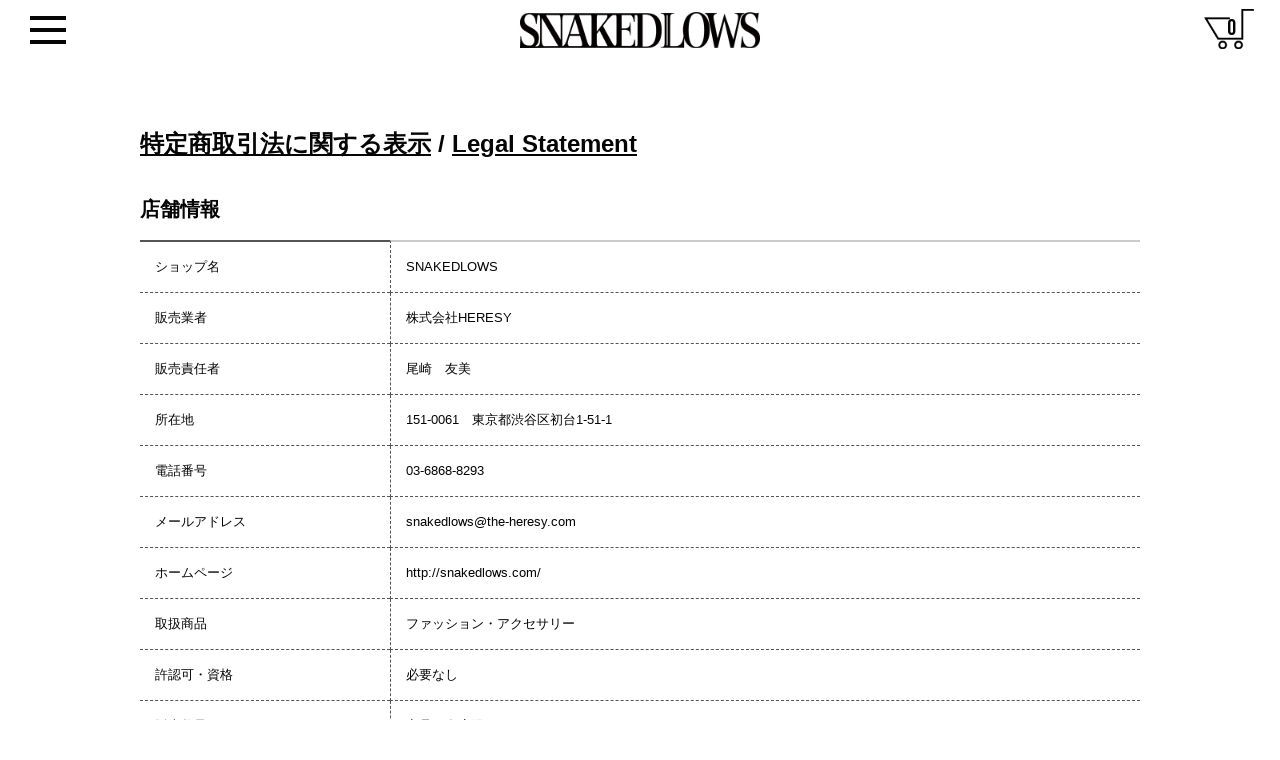

--- FILE ---
content_type: text/html; charset=EUC-JP
request_url: https://snakedlows.com/?mode=sk
body_size: 6327
content:
<!DOCTYPE html PUBLIC "-//W3C//DTD XHTML 1.0 Transitional//EN" "http://www.w3.org/TR/xhtml1/DTD/xhtml1-transitional.dtd">
<html xmlns:og="http://ogp.me/ns#" xmlns:fb="http://www.facebook.com/2008/fbml" xmlns:mixi="http://mixi-platform.com/ns#" xmlns="http://www.w3.org/1999/xhtml" xml:lang="ja" lang="ja" dir="ltr">
<head>
<meta http-equiv="content-type" content="text/html; charset=euc-jp" />
<meta http-equiv="X-UA-Compatible" content="IE=edge,chrome=1" />
<title>SNAKEDLOWS Official Web Site</title>
<meta name="Keywords" content="snakedlows,GazettE,REITA,ガゼット,ディールデザイン" />
<meta name="Description" content="SNAKEDLOWS Official Web Site" />
<meta name="Author" content="SNAKEDLOWS" />
<meta name="Copyright" content="SNAKEDLOWS" />
<meta http-equiv="content-style-type" content="text/css" />
<meta http-equiv="content-script-type" content="text/javascript" />
<link rel="stylesheet" href="https://img07.shop-pro.jp/PA01442/903/css/1/index.css?cmsp_timestamp=20250120122240" type="text/css" />

<link rel="alternate" type="application/rss+xml" title="rss" href="https://snakedlows.com/?mode=rss" />
<script type="text/javascript" src="//ajax.googleapis.com/ajax/libs/jquery/1.7.2/jquery.min.js" ></script>
<meta property="og:title" content="SNAKEDLOWS Official Web Site" />
<meta property="og:description" content="SNAKEDLOWS Official Web Site" />
<meta property="og:url" content="https://snakedlows.com?mode=sk" />
<meta property="og:site_name" content="SNAKEDLOWS" />
<script>
  var Colorme = {"page":"shopkeeper","shop":{"account_id":"PA01442903","title":"SNAKEDLOWS"},"basket":{"total_price":0,"items":[]},"customer":{"id":null}};

  (function() {
    function insertScriptTags() {
      var scriptTagDetails = [];
      var entry = document.getElementsByTagName('script')[0];

      scriptTagDetails.forEach(function(tagDetail) {
        var script = document.createElement('script');

        script.type = 'text/javascript';
        script.src = tagDetail.src;
        script.async = true;

        if( tagDetail.integrity ) {
          script.integrity = tagDetail.integrity;
          script.setAttribute('crossorigin', 'anonymous');
        }

        entry.parentNode.insertBefore(script, entry);
      })
    }

    window.addEventListener('load', insertScriptTags, false);
  })();
</script>
<script async src="https://zen.one/analytics.js"></script>
</head>
<body>
<meta name="colorme-acc-payload" content="?st=1&pt=10002&ut=0&at=PA01442903&v=20260121211920&re=&cn=0b6af1ab072527f88b5cfc74df7b61a9" width="1" height="1" alt="" /><script>!function(){"use strict";Array.prototype.slice.call(document.getElementsByTagName("script")).filter((function(t){return t.src&&t.src.match(new RegExp("dist/acc-track.js$"))})).forEach((function(t){return document.body.removeChild(t)})),function t(c){var r=arguments.length>1&&void 0!==arguments[1]?arguments[1]:0;if(!(r>=c.length)){var e=document.createElement("script");e.onerror=function(){return t(c,r+1)},e.src="https://"+c[r]+"/dist/acc-track.js?rev=3",document.body.appendChild(e)}}(["acclog001.shop-pro.jp","acclog002.shop-pro.jp"])}();</script><meta name="viewport" content="width=device-width, initial-scale=1, minimum-scale=1, maximum-scale=1, user-scalable=yes">
<meta http-equiv="Pragma" content="no-cache ">

<script src="https://img.shop-pro.jp/tmpl_js/63/jquery.tile.js"></script>
<script src="https://img.shop-pro.jp/tmpl_js/63/jquery.masonry.min.js"></script>


<link href="https://file003.shop-pro.jp/PA01442/903/neo_css/public.css?220518" rel="stylesheet" type="text/css" media="screen, projection, print" charset="euc-jp">
<link href="https://file003.shop-pro.jp/PA01442/903/neo_css/basic.css?220518" rel="stylesheet" type="text/css" media="screen, projection, print" charset="euc-jp">
<link href="https://file003.shop-pro.jp/PA01442/903/neo_css/animate.css" rel="stylesheet" type="text/css" media="screen, projection, print" charset="euc-jp">


<link href="https://file003.shop-pro.jp/PA01442/903/neo_css/style.css?220518" rel="stylesheet" type="text/css" media="screen, projection, print" charset="euc-jp">
<link href="https://file003.shop-pro.jp/PA01442/903/neo_css/sp_style.css?220518" rel="stylesheet" type="text/css" media="screen, projection" charset="euc-jp">

<link href="https://file003.shop-pro.jp/PA01442/903/neo_css/contents.css?220518" rel="stylesheet" type="text/css" media="screen, projection, print" charset="euc-jp">
<link href="https://file003.shop-pro.jp/PA01442/903/neo_css/sp_contents.css?220518" rel="stylesheet" type="text/css" media="screen, projection" charset="euc-jp">

<script src="https://file003.shop-pro.jp/PA01442/903/neo_js/jquery1.10.2.min.js"></script>
<script src="https://file003.shop-pro.jp/PA01442/903/neo_js/iscroll.js" type="text/javascript"></script>
<script src="https://file003.shop-pro.jp/PA01442/903/neo_js/jquery.inview.js" type="text/javascript"></script>
<script src="https://file003.shop-pro.jp/PA01442/903/neo_js/customs.js?210527" type="text/javascript" charset="euc-jp"></script>
<script src="https://file003.shop-pro.jp/PA01442/903/neo_js/top.js?210527" type="text/javascript" charset="euc-jp"></script>
<script src="https://file003.shop-pro.jp/PA01442/903/neo_js/product.js?210527" type="text/javascript" charset="euc-jp"></script>

<script type="text/javascript">
/*
$(function(){
$('#listPrice, #productPrice').each(function(){
var txt = $(this).html();
$(this).html(txt.replace(/円/g,''));
});

$('#listPrice, #productPrice').each(function(){
var txt = $(this).html();
$(this).html(txt.replace(/\(税抜\)/g,''));
});

});*/
</script>


<div id="Header" class="season2023">
<h1 id="Logo"><a href="/" class="f_blur"><img src="https://file003.shop-pro.jp/PA01442/903/neo_img/2023/logo.svg" alt="SNAKEDLOWS" width="1000" height="363"></a></h1>


<p id="menu-trigger" class="fades"><span></span><span></span><span></span></p>

<div id="globalNavi"><ul id="naviList">
<li id="Mn01" class="up"><a href="./"><img src="https://file003.shop-pro.jp/PA01442/903/neo_img/2023/navi_top.png?210527" alt="TOP"></a></li>
<li id="Mn02" class="up"><a href="/?mode=f1" ><img src="https://file003.shop-pro.jp/PA01442/903/neo_img/2023/navi_news.png?210527" alt="NEWS"></a></li>
<li id="Mn03" class="up"><a href="https://snakedlows.com/?mode=login&shop_back_url=https%3A%2F%2Fsnakedlows.com%2F"><img src="https://file003.shop-pro.jp/PA01442/903/neo_img/2023/navi_login.png?210527" alt="LOGIN"></a></li>
<li id="Mn04" class="up"><a href="#Item" class="scroll"><img src="https://file003.shop-pro.jp/PA01442/903/neo_img/2023/navi_item.png?210527" alt="ITEM">
<p id="Ddown"><span></span><span></span></p></a>


<ul id="subnaviList">
<li id="subMn01" class="up"><a href="/?mode=grp&gid=2345192"><img src="https://file003.shop-pro.jp/PA01442/903/neo_img/2023/sub_navi01.png?210527" alt="NOW STOCK"></a></li>
<li id="subMn02" class="up"><a href="/?mode=grp&gid=2345193"><img src="https://file003.shop-pro.jp/PA01442/903/neo_img/2023/sub_navi02.png?210527" alt="ACCESSORIES"></a></li>
<li id="subMn03" class="up"><a href="/?mode=grp&gid=2345194"><img src="https://file003.shop-pro.jp/PA01442/903/neo_img/2023/sub_navi03.png?210527" alt="CLOTHES"></a></li>
<li id="subMn04" class="up"><a href="/?mode=grp&gid=2345195"><img src="https://file003.shop-pro.jp/PA01442/903/neo_img/2023/sub_navi04.png?210527" alt="OTHER"></a></li>
<li id="subMn05" class="up"><a href="/?mode=cate&csid=0&cbid=2578040"><img src="https://file003.shop-pro.jp/PA01442/903/neo_img/2023/sub_navi05.png?210527" alt="ALL ITEM"></a></li>
</ul>

<li id="Mn05" class="up"><a href="/?mode=f3"><img src="https://file003.shop-pro.jp/PA01442/903/neo_img/2023/navi_dealer.png?210527" alt="DEALER"></a></li>
<li id="Mn06" class="up"><a href="https://snakedlows.shop-pro.jp/customer/inquiries/new"><img src="https://file003.shop-pro.jp/PA01442/903/neo_img/2023/navi_contact.png?210527" alt="CONTACT"></a></li>
<li id="Mn07" class="up"><a href="/?mode=f2" ><img src="https://file003.shop-pro.jp/PA01442/903/neo_img/2023/navi_help.png?210527" alt="HELP"></a></li>
<li id="Mn08" class="up"><a href="https://snakedlows.com/?mode=myaccount"><img src="https://file003.shop-pro.jp/PA01442/903/neo_img/2023/navi_mypage.png?210527" alt="MY PAGE"></a></li>
<li id="snsTwitter" class="up"><a href="https://twitter.com/snakedlows_0527" target="_blank"><img src="https://img07.shop-pro.jp/PA01442/903/etc_base64/aWNvbl90d2l0dGVy.png?cmsp_timestamp=20231027121108" alt="twitter"></a></li>
</ul>
</div>


<div id="btn_linkCart"><a href="https://snakedlows.com/cart/proxy/basket?shop_id=PA01442903&shop_domain=snakedlows.com" class="fades">
<img src="https://file003.shop-pro.jp/PA01442/903/neo_img/2023/icon_cart.svg?210527" alt="CART" width="1000" height="283">
<p id="cartNum">0</p>
</a></div>
</div>

<div id="Wrapper">


<div id="mainContents" class="season2023">

<section id="Specified" class="bloc_other">
<h3 id="other_pageTitle"><a href="#Jp" class="scroll">特定商取引法に関する表示</a> / <a href="#Eng" class="scroll">Legal Statement</a></h3>



<article id="Jp" class="other_inner">


<dl id="data_tableList">
<h4 id="otherHeadline">店舗情報</h4>

<dt id="data_tableTitle">ショップ名</dt>
<dd id="data_tableInfo">SNAKEDLOWS</dd>

<dt id="data_tableTitle">販売業者</dt>
<dd id="data_tableInfo">株式会社HERESY</dd>

<dt id="data_tableTitle">販売責任者</dt>
<dd id="data_tableInfo">尾崎　友美</dd>

<dt id="data_tableTitle">所在地</dt>
<dd id="data_tableInfo">151-0061　東京都渋谷区初台1-51-1</dd>

<dt id="data_tableTitle">電話番号</dt>
<dd id="data_tableInfo">03-6868-8293</dd>

<dt id="data_tableTitle">メールアドレス</dt>
<dd id="data_tableInfo">snakedlows@the-heresy.com</dd>

<dt id="data_tableTitle">ホームページ</dt>
<dd id="data_tableInfo">http://snakedlows.com/</dd>

<dt id="data_tableTitle">取扱商品</dt>
<dd id="data_tableInfo">	ファッション・アクセサリー</dd>

<dt id="data_tableTitle">許認可・資格</dt>
<dd id="data_tableInfo">	必要なし</dd>

<dt id="data_tableTitle">販売数量</dt>
<dd id="data_tableInfo">	商品は在庫限りとさせていただきます。</dd>

<dt id="data_tableTitle">商品代金以外の必要料金</dt>
<dd id="data_tableInfo">
&lt;商品送料&gt;<br />
全国一律 ￥880円(税込)<br />
お買上金額10,000円以上の場合、無料<br />
当サイトの商品価格は、全て消費税抜きの表示です。<br />
<br />

 &lt;代金引換手数料&gt;<br />

10,000円未満 　330円<br />
10,000円以上 30,000円未満 　440円<br />
30,000円以上 100,000円未満 　660円<br />
100,000円以上 300,000円未満 　1100円<br />
<br />
</dd>

<dt id="data_tableTitle">申込の有効期限</dt>
<dd id="data_tableInfo">
&lt;クレジットカード決済&gt;<br />
お客様がご契約されているクレジットカード会社の規約に従います。<br>
<span class="red">※クレジット決済をお申込でエラーとなった場合はキャンセルとさせていただきますので、再度ご注文をお願いいたします。</span>
</dd>

<dt id="data_tableTitle">引き渡し時期</dt>
<dd id="data_tableInfo">
お客様よりご注文いただきました商品は、ヤマト運輸にてお届けいたします。<br />
お届けまでにかかる日数はご注文完了後、通常商品で約14営業日前後でのお届けとなります。<br />
ご注文が集中した場合や連休の前後は、お届けが遅れる場合もございます。<br />
※カート内に異なる発送日の商品が混在する場合は、最も遅い発送予定に合わせて発送いたします。
</dd>
</dl>



<dl id="data_tableList">
<h4 id="otherHeadline">返品・不良品について</h4>

<dt id="data_tableTitle">返品期限・条件</dt>
<dd id="data_tableInfo">お客様都合の返品・交換依頼は一切受け付けておりません。商品ご購入の際よくご確認いただきご注文ください。<br />
ただし返品の対象が不良品、または誤配等の理由により注文商品と異なる商品を納品した場合のみ、商品到着後7日以内に、CONTACTページよりご連絡をお願いいたします。<br />
本ショップはクーリングオフ対象外となります。
</dd>

<dt id="data_tableTitle">返品送料</dt>
<dd id="data_tableInfo">不良品、誤配品の配送料は全て当社が負担いたします。
</dd>
</dl>




<dl id="data_tableList">
<h4 id="otherHeadline">お支払方法について</h4>

<dt id="data_tableTitle">お支払方法</dt>
<dd id="data_tableInfo">
【クレジットカード決済】<br />
ご利用頂けるクレジットカードは「VISA」「MASTER」「Diners Club」がご利用頂けます。<br />
お支払方法は「一括払い」のみご利用頂けます。<br />
※売上請求処理は、ご注文時となります。<br />
※弊社および各決済機関の審査により、ご利用いただけない場合があります。あらかじめご了承ください。<br />
<br />
【代金引換】<br>
ヤマト運輸宅急便コレクトでの代金引換となります。<br />
現金でのお支払いのみご利用いただけます。<br />
<br>
お支払頂く際に下記手数料が必要となります。<br />
<br>
10,000円未満 　330円<br />
10,000円以上 30,000円未満 　440円<br />
30,000円以上 100,000円未満 　660円<br />
100,000円以上 300,000円未満 　1100円<br />
<span class="red">※その他商品特性により条件が異なる場合は商品ごとに表示しております。 </span>
</dd>

<dt id="data_tableTitle">お支払期限</dt>
<dd id="data_tableInfo">
&lt;クレジットカード決済&gt;<br />
お客様がご契約されているクレジットカード会社の規約に従います。<br />
※クレジット決済をお申込でエラーとなった場合はキャンセルとさせていただきますので、再度ご注文をお願いいたします。 <br />
<br />
&lt;ヤマト運輸宅急便コレクト&gt;<br />
代金引換の場合 商品到着時配達係員にお支払い下さい 。<br />
<br />
</dd>
</dl>

</article>










<article id="Eng" class="other_inner">


<dl id="data_tableList">
<h4 id="otherHeadline">STORE INFORMATION</h4>

<dt id="data_tableTitle">SHOP'S NAME</dt>
<dd id="data_tableInfo">SNAKEDLOWS</dd>

<dt id="data_tableTitle">DISTRIBUTOR</dt>
<dd id="data_tableInfo">HERESY Inc.</dd>

<dt id="data_tableTitle">SALES MANAGER</dt>
<dd id="data_tableInfo">Tomomi Ozaki</dd>

<dt id="data_tableTitle">LOCATION</dt>
<dd id="data_tableInfo">1-51-1,Hatsudai,Shibuya,Tokyo</dd>

<dt id="data_tableTitle">TELEPHONE NUMBER</dt>
<dd id="data_tableInfo">+81-3-6868-8293</dd>

<dt id="data_tableTitle">MAIL ADDRESS</dt>
<dd id="data_tableInfo">snakedlows@the-heresy.com</dd>

<dt id="data_tableTitle">WEB SITE</dt>
<dd id="data_tableInfo">http://snakedlows.com/</dd>

<dt id="data_tableTitle">HANDLING PRODUCT</dt>
<dd id="data_tableInfo">	Fashion / Accessories</dd>

<dt id="data_tableTitle">PERMITS / QUALIFICATIONS</dt>
<dd id="data_tableInfo">	Not required</dd>

<dt id="data_tableTitle">SALES VOLUME</dt>
<dd id="data_tableInfo">	roduct will be limited to stock.</dd>

<dt id="data_tableTitle">NECESSARY EXPENSES OTHER THAN COMMODITY PRICE</dt>
<dd id="data_tableInfo">
Necessary Fees (in addition to goods)<br>
Overseas Shipping &amp; Handling Fees (same as EMS)<br>
Tariffs/Import Taxes/Customs Fees<br>
</dd>

<dt id="data_tableTitle">EXPIRATION DATE OF APPLICATION</dt>
<dd id="data_tableInfo">
&lt;Credit card payment&gt;<br>
Follow the terms of your credit card company.<br>
※ If you receive an error in the application for credit payment will be canceled, so please order again.
</dd>
<dt id="data_tableTitle">DELIVERY PERIOD</dt>
<dd id="data_tableInfo">
&lt;Credit card payment&gt;<br>
Products ordered by customers will be delivered by EMS.
The time it takes to deliver depends on the country.
Delivery may be delayed if orders are concentrated or before and after consecutive holidays.
* If items in the cart have different shipping dates, the items will be shipped according to the latest shipping schedule.</dd>
</dl>






<dl id="data_tableList">
<h4 id="otherHeadline">ABOUT RETURNED GOODS / DEFECTIVE GOODS</h4>

<dt id="data_tableTitle">RETURN DUE DATE / CONDITION</dt>
<dd id="data_tableInfo">
We do not accept any requests for returns or exchanges due to customer reasons. Please check carefully before purchasing the item.
However, please contact us from the CONTACT page within 7 days after the item arrives only if the item to be returned is a defective item or if the item is different from the ordered item due to incorrect delivery.
This shop is not subject to cooling off.</dd>

<dt id="data_tableTitle">RETURN SHIPPING FEE</dt>
<dd id="data_tableInfo">We will bear all shipping charges for defective products and mis-distributed products.</dd>
</dl>




<dl id="data_tableList">
<h4 id="otherHeadline">ABOUT PAYMENT METHOD</h4>

<dt id="data_tableTitle">PAYMENT METHOD</dt>
<dd id="data_tableInfo">
【Credit Card】<br>
Visa/Master/Diners Club<br />
* Sales claim processing is done at the time of ordering.<br />
* It may not be available due to the examination of our company and each settlement organization. Please note.<br />
</dd>

<dt id="data_tableTitle">PAYMENT DEADLINE</dt>
<dd id="data_tableInfo">
&lt;Credit Card Payment&gt;<br />
The store follows the method of your credit card company. The store cancels an order when an error occurs during a payment procedure. <br>
Please re-try a purchase. <br></dd>
	
</dl>

</article>


</section>
</div>





<div id="Footer" class="season2023">
<ul id="footer_linkList">
<li id="footMn01" class="fades"><a href="https://snakedlows.com/?mode=sk">特定商取引に関する表記</a></li>
<li id="footMn02" class="fades"><a href="https://snakedlows.com/?mode=privacy">利用規約</a></li>
<li id="footMn03" class="fades"><a href="https://snakedlows.com/?mode=privacy#Privacy">プライバシーポリシー</a></li>
</ul>

<p id="Copy" class="f_blur"><img src="https://file003.shop-pro.jp/PA01442/903/neo_img/copy_wh.svg" alt="&#169; SNAKEDLOWS All Rights Reserverd."></p>
</div>


<div class="clearfloat"><img src="https://file003.shop-pro.jp/PA01442/903/neo_img/space.gif" /></div>
</div>
</body>
</html>


<script>
$(function () {
$('.footer_nav').imagesLoaded( function () {
$('.footer_nav').masonry({
itemSelector: '.footer_grid_item',
"gutter": 0
});
});

$('.prd_search_form_btn').click(function () {
$('.prd_search_block').toggleClass('open');
$('.prd_search_form').slideToggle();
});

$('.header_nav_menu_category span').click(function () {
$('.header_category_lst').slideToggle('fast');
});

$(window).load(function () {
$('.prd_lst_unit_s').tile();
$('.prd_lst_unit_m').tile();
$('.grp_lst_unit').tile();
});
});
</script>
<script type="text/javascript" src="https://snakedlows.com/js/cart.js" ></script>
<script type="text/javascript" src="https://snakedlows.com/js/async_cart_in.js" ></script>
<script type="text/javascript" src="https://snakedlows.com/js/product_stock.js" ></script>
<script type="text/javascript" src="https://snakedlows.com/js/js.cookie.js" ></script>
<script type="text/javascript" src="https://snakedlows.com/js/favorite_button.js" ></script>
</body></html>

--- FILE ---
content_type: text/css
request_url: https://file003.shop-pro.jp/PA01442/903/neo_css/public.css?220518
body_size: 1813
content:
@charset "utf-8";
/* reset styles */
@import url('https://fonts.googleapis.com/css?family=Bowlby+One&display=swap');
@import url('https://fonts.googleapis.com/css?family=Bebas+Neue&display=swap&subset=latin-ext');

* {
-webkit-box-sizing: border-box;
-moz-box-sizing: border-box;
-o-box-sizing: border-box;
-ms-box-sizing: border-box;
-webkit-overflow-scrolling: touch;
/*cursor: url("../neo_img/cur01.cur"),default; */

/*
font-family: 'Bowlby One', cursive;
font-family: 'Bebas Neue', cursive;

*/
}

html, body, div, h1, h2, h3, h4, h5, h6, p, blockquote, pre, address, ul, ol, li, dl, dt, dd, table, th, td, form, fieldset {
margin: 0;
padding: 0;
font-family: HelveticaNeue,Helvetica,'Hiragino Kaku Gothic Pro','ヒラギノ角ゴ Pro W3','メイリオ',Meiryo,'ＭＳ Ｐゴシック',sans-serif ;
line-height: 160%;
zoom:1;
-webkit-text-size-adjust:100%;
-webkit-text-size-adjust:100%;
-moz-text-size-adjust:100%;
-ms-text-size-adjust:100%;
-o-text-size-adjust:100%;
text-size-adjust:100%;
-webkit-font-smoothing:antialiased;
-moz-font-smoothing:antialiased;
-ms-font-smoothing:antialiased;
-o-font-smoothing:antialiased;
font-smoothing:antialiased;
}

#Wrapper {position: relative; z-index: 1;}

img {margin: 0px; padding: 0px;}

a { outline: none; }
a img {	border:none; overflow: hidden; outline: none;	}
/*
a, a img,
a p,
a span,
a:after {cursor: url("../neo_img/cur02.cur"),pointer;}
*/

em {font-size: 1px;visibility: hidden;text-decoration: none;}

.clearfloat {
clear: both;
visibility: hidden;
height: 0;
overflow : hidden;
font-size: 0;
content : "";
}
.clearfloat img {width:1px !important; height:1px !important;}

.space1 {display: block;height: 1px;width: 1px;}
.space1 img {display: block;clear: both;}

.space5 {height: 5px;margin: 0px;padding: 0px;}
.space7 {height: 7px;margin: 0px;padding: 0px;}
.space10 {height: 10px;}
.space20 {height: 20px;}
.space25 {height: 25px;}
.space30 {height: 30px;}
.space40 {height: 40px;}
.space50 {height: 50px;}
.space60 {height: 60px;}
.space70 {height: 70px;}
.space80 {height: 80px;}
.space90 {height: 90px;}
.space100 {height: 100px;}
.space110 {height: 110px;}
.space120 {height: 120px;}
.space130 {height: 130px;}
.space140 {height: 140px;}

.f10 {font-size: 10px !important;}
.f11 {font-size: 11px !important;}
.f12 {font-size: 12px !important;}
.f13 {font-size: 13px !important;}
.f14 {font-size: 14px !important;}
.f15 {font-size: 15px !important;}
.f16 {font-size: 16px !important;}
.f18 {font-size: 18px !important;}
.f20 {font-size: 20px !important;}
.f22 {font-size: 22px !important;}

.red10 {color: #f33;font-size: 10px;}
.red {color: #f33 !important;}
.orange {color: #FF6600;}
.blue {color: #0000ff;}
.pink {color: #FF33CC;}
.black {color: #050505;}
.gray {color: #999999;}

/* padding */
.pd0 {padding:0px !important;}
.pl5 {padding-left:5px;}
.pl10 {padding-left:10px;}
.pl15 {padding-left:15px;}
.pl20 {padding-left:20px;}
.pl25 {padding-left:20px;}
.pl30 {padding-left:20px;}

/* margin */
.t5 {margin-top:5px !important;}
.t10 {margin-top:10px !important;}
.t12 {margin-top:12px !important;}
.t15 {margin-top:15px !important;}
.t18 {margin-top:18px !important;}
.t20 {margin-top:20px !important;}
.t25 {margin-top:25px !important;}
.t30 {margin-top:30px !important;}

.mb5 {margin-bottom:5px !important;}
.mb10 {margin-bottom:10px !important;}
.mb15 {margin-bottom:15px !important;}
.mb20 {margin-bottom:20px !important;}
.mb25 {margin-bottom:25px !important;}
.mb30 {margin-bottom:30px !important;}
.mb35 {margin-bottom:35px !important;}
.mb40 {margin-bottom:40px! important;}

.ml5 {margin-left:5px !important;}
.ml10 {margin-left:10px !important;}
.ml12 {margin-left:12px !important;}
.ml15 {margin-left:15px !important;}
.ml18 {margin-left:18px !important;}
.ml20 {margin-left:20px !important;}
.ml25 {margin-left:25px !important;}
.ml30 {margin-left:30px !important;}

.anchor_top {
font-size: 10px;
text-align: right;
margin-right: auto;
margin-bottom: 20px;
margin-left: auto;
padding-top: 10px;
}

.clearfix:after {
content: ".";
display: block;
clear: both;
height: 0;
visibility: hidden;
}
/* IE6 */
* htm .clearfix {height: 1%;}
/* IE7 */
*:first-child+html .clearfix { height: 1%;}

/* rollover */
a {
-moz-transition: .2s;
-webkit-transition: .2s;
-o-transition: .2s;
-ms-transition: .2s;
transition: .2s;
}

.indent {text-indent:-1em;	padding-left:1em;}
.indent02 {text-indent:-1.4em;	padding-left:1.4em;}

.bold {font-weight:700;}

.left {text-align:left !important;}
.right {text-align:right !important;}
.center {text-align:center !important;}

ol, li {list-style-type:none;}

/*=========================================================================
PAGE TOP
=========================================================================*/
#page-top {
position: fixed;
bottom:5%;
right: 0px;
z-index:99;
text-align:center;
}

#page-top a {
display: block;
text-decoration:none !important;
-moz-transition: .2s;
-webkit-transition: .2s;
-o-transition: .2s;
-ms-transition: .2s;
transition: .2s;
/*filter: alpha(opacity=80); -moz-opacity:0.8; opacity:0.8;*/
}

#page-top a:hover {text-decoration:none !important;}


/*=========================================================================
ANIME
=========================================================================*/
@keyframes loop {
0% {background-position: 0 0;  }
100% {background-position: -1920px 0;}
}

@keyframes loop02 {
0% {background-position: 0 0;  }
100% {background-position: 1920px 0;}
}


.slides{
opacity: 0;
animation-duration: .4s;
animation-timing-function: linear;
animation-fill-mode:both;
animation-name: slideLeft;
animation-delay: .5s;
}

.moveup {
opacity: 0;
animation-name: slideTop;
animation-duration: .4s;
animation-timing-function: ease;
animation-fill-mode:both;
animation-delay: .5s;
}

.linedown {
animation-name: lineHeight;
animation-duration: 1.5s;
animation-timing-function: ease;
animation-fill-mode:both;
animation-delay:.2s;
}

.lineleft {
animation-name: lineWidth;
animation-duration: 1.5s;
animation-timing-function: ease;
animation-fill-mode:both;
animation-delay:.2s;
}


.fadeIn {
animation-name: fade;
animation-duration: 1.5s;
animation-timing-function: ease;
animation-fill-mode:both;
animation-delay:.2s;
}

.linedown02 {
animation-name: lineHeight02;
animation-duration: 1.5s;
animation-timing-function: ease;
animation-fill-mode:both;
animation-delay:.2s;
}


.in_left {
opacity: 0;
animation-name: slideLeft;
animation-duration: 1.5s;
animation-timing-function: ease;
animation-fill-mode:both;
animation-delay:.3s;
}

.in_right {
opacity: 0;
animation-name: slideRight;
animation-duration: 1.5s;
animation-timing-function: ease;
animation-fill-mode:both;
animation-delay:.3s;
}

.up_blur {
opacity: 0;
animation-name: upBlur;
animation-duration: 1.5s;
animation-timing-function: ease;
animation-fill-mode:both;
animation-delay:.2s;
}


.fade_blur {
animation-name: fadeBlur;
animation-duration: 1.5s;
animation-timing-function: ease;
animation-fill-mode:both;
animation-delay:.2s;
}





--- FILE ---
content_type: text/css
request_url: https://file003.shop-pro.jp/PA01442/903/neo_css/basic.css?220518
body_size: 5922
content:
@charset "utf-8";
@font-face {
font-family: 'Rocket-Vintage';
src: url('../fonts/Rocket-Vintage.otf') format('opentype');
src:url('../fonts/Rocket-Vintage.woff') format('woff'),
url('../fonts/Rocket-Vintage.ttf') format('truetype'),
url('../fonts/Rocket-Vintage.woff2') format('woff2');
font-weight: normal;
font-style: normal;
}


/*======================================================================
BASIC
======================================================================*/
body {color:#050505; background:#fff !Important;}

.bloc_basic {height: auto; margin: 0 auto; position: relative; z-index: 2; }

.bloc_other {width: 92%; height: auto;  margin: 0 auto; max-width: 1000px;}


#Logo a, #Logo img, #btn_linkCart a,#btn_linkCart img,
ul#naviList li a, ul#naviList li img,
ul#subnaviList li a, ul#subnaviList li img,
#Copy img {width: 100%; height: auto; display: block;}

#Logo a:hover, #btn_linkCart a:hover,
ul#naviList li a:hover,
ul#subnaviList li a:hover,
#Ddown:hover {filter: alpha(opacity=75); -moz-opacity:.75; opacity:.75;}

#menu-trigger, #menu-trigger span,
#Ddown, #Ddown span,
#productThumb li img,
#sizeArea input,
#sizeArea select,
#btnCart input,  #btnCart a,
#mapBox, #mapBox iframe, #mapDiv, #mapBox iframe img,
#helpHeadline, #subHeadline,
#themeHeadline, #sub_themeTitle {cursor: url("../neo_img/cur02.cur"),pointer;}

#messageSoldout {cursor: url("../neo_img/cur01.cur"),pointer; letter-spacing: 0;}

#list_itemHeadeline, #list_itemName, #contentsTitle {font-family: 'Bebas Neue', cursive;}

#contentsTitle {letter-spacing: 0; text-align: center; font-weight: 400; line-height: 140%;}


#Coming {text-align:center;color:#666;font-weight:600;font-family: 'Bebas Neue', cursive;}



#Wrapper.open {
-webkit-filter: blur(3px);
filter: blur(3px);
z-index:2;
cursor: url("../neo_img/cur02.cur"),pointer;
}

#Wrapper:before {
content: "";
width: 100%;
height: 100vh;
background: rgba(0,0,0,.8);
position: fixed;
top: 0;
left: 0;
z-index: -1;
opacity: 0;
}

#Wrapper.open:before {opacity: 1; z-index: 2;}

/*-------------------------------------------------------------------------------------------------------------------------*/
.up, .f_blur, .u_blur,.up,.fades, .line_width {position: relative;z-index: 1;opacity: 0;}

/*======================================================================
HEADER
======================================================================*/
#Header {width: 100%; margin: 0 auto; background: #fff; border-bottom: 4px solid #050505; position: fixed; z-index: 999;}

/*------------------------------------------------------------------------------------------*/
#Logo, #menu-trigger, #btn_linkCart {position: absolute;top:50%;margin: auto; }


/*------------------------------------------------------------------------------------------*/
#Logo {
z-index: 999;
left: 50%;
-moz-transform: translate(-50%, -50%);
-webkit-transform: translate(-50%, -50%);
-o-transform: translate(-50%, -50%);
-ms-transform: translate(-50%, -50%);
transform: translate(-50%, -50%);
}

#menu-trigger, #btn_linkCart {
-moz-transform: translate(0%, -50%);
-webkit-transform: translate(0%, -50%);
-o-transform: translate(0%, -50%);
-ms-transform: translate(0%, -50%);
transform: translate(0%, -50%);
}

/* --------------------------------------------------------------------------------- */
#btn_linkCart{right:2%; z-index: 999;}
#btn_linkCart a {position: relative;}

#cartNum {
position: absolute;
font-family: 'Bebas Neue', cursive;
color: #fff;
font-weight: 400;
left: 50%;
top: 65%;
margin: auto;
-moz-transform: translate(-50%, -50%);
-webkit-transform: translate(-50%, -50%);
-o-transform: translate(-50%, -50%);
-ms-transform: translate(-50%, -50%);
transform: translate(-50%, -50%);
}

/*======================================================================
GLOBAL NAVI
======================================================================*/
#globalNavi {
overflow-x: hidden;
background: #8dd6e7;
color: #050505;
height: 100%;
position: fixed;
top: 0;
left: 0;
z-index: 0;
transition: all .5s;
opacity: 0;
overflow-y: auto;
-webkit-overflow-scrolling: touch;
}

#globalNavi.open {opacity: 1; z-index:1;	-webkit-transform:translateX(0); transform:translateX(0); }

#globalNavi::-webkit-scrollbar {width:6px; height: 6px;}
#globalNavi::-webkit-scrollbar-track {background:#b3aa95;}
#globalNavi::-webkit-scrollbar-thumb {background: #050505;}

/*------------------------------------------------------------------------------------------*/
#wrapper.open {z-index:0;}
#main_contents.open {z-index: -1;}
#Header.open {z-index: -1;}


/*------------------------------------------------------------------------------------------*/
#menu-trigger {
left: 2%;
z-index: 1000;
transition: all .5s;
}
#menu-trigger span {
background: #050505;
display: block;
position: absolute;
width:100%;
left: 0%;
-webkit-transition: .35s ease-in-out;
transition: .35s ease-in-out;
}

#menu-trigger.active {}

/* nav-toggle animation */
#menu-trigger.active span:nth-child(1) {-webkit-transform: rotate(315deg);transform: rotate(315deg);}
#menu-trigger.active span:nth-child(2) {width: 0;left: 50%;}
#menu-trigger.active span:nth-child(3) {-webkit-transform: rotate(-315deg);transform: rotate(-315deg);}

/*------------------------------------------------------------------------------------------*/
ul#naviList {
list-style-type: none;
position: relative;
/*
background-image: url("../neo_img/bg_gnavi.png");
background-repeat: no-repeat;
*/
}

ul#naviList li {position: relative;line-height: 100%;}
ul#naviList li:last-of-type {margin-bottom: 0;}

/*------------------------------------------------------------------------------------------*/
#Ddown, #Ddown span {position: absolute;}

#Ddown:before,
#Ddown:after {
content: "";
display: block;
top: 0;
left: 0;
width: 45%;
height: 5px;
background: #050505;
position: absolute;
-moz-transition: .2s;
-webkit-transition: .2s;
-o-transition: .2s;
-ms-transition: .2s;
transition: .2s;
}
#Ddown:before {
top: 0;
-o-transform: translate(0%, -50%) rotate(90deg);
-ms-transform: translate(0%, -50%) rotate(90deg);
-moz-transform:  translate(0%, -50%) rotate(90deg);
-webkit-transform:  translate(0%, -50%) rotate(90deg);
transform: translate(0%, -50%) rotate(90deg);
}

#Ddown:after {
-o-transform: translate(0%, -50%);
-ms-transform: translate(0%, -50%);
-moz-transform: translate(0%, -50%);
-webkit-transform: translate(0%, -50%);
transform: translate(0%, -50%);
}
#Ddown.active:before {
transform: translateY(-50%)  rotate(0deg);
 }

#Ddown.active:after {opacity: 0;}

/*------------------------------------------------------------------------------------------*/
ul#subnaviList {list-style-type: none; width: inherit; padding: 0 1em;}
ul#subnaviList li {line-height: 120%;}
ul#subnaviList li a {color: #8bc2b3; text-decoration: none;}

ul#subnaviList li:last-of-type {margin-bottom: 0 !important;}


/*======================================================================
FOOTER
======================================================================*/
#Footer {background: #8dd6e7; position: relative; z-index: 2;}

/*------------------------------------------------------------------------------------------*/
ul#footer_linkList {list-style-type: none; letter-spacing: -.4em; width: 90%; margin: 0 auto; height: auto; max-width: 1200px; text-align: center;}
ul#footer_linkList li {
display:inline-block;
letter-spacing: 0;
vertical-align: top;
font-family: YuMincho, "Yu Mincho", "Hiragino Mincho ProN", "serif";
font-weight: 900 !important;
}
ul#footer_linkList li:last-of-type {margin-right: 0;}

ul#footer_linkList li, ul#footer_linkList li a {color: #050505; font-weight: 900;}
ul#footer_linkList li a {text-decoration: none;  font-weight: 900;}
ul#footer_linkList li a:hover{filter: alpha(opacity=75); -moz-opacity:.75; opacity:.75;}

/*------------------------------------------------------------------------------------------*/
#Copy { height: auto; max-width: 340px; margin: 0 auto; }

/*======================================================================
ITEM LIST
======================================================================*/
#list_itemPic a, #list_itemPic img {width: 100%; height: auto; display: block;}

ul#itemList {
list-style-type: none;
width: 92%;
height: auto;
margin: 0 auto;
display:-webkit-box;
display:-moz-box;
display:-ms-box;
display:-webkit-flexbox;
display:-moz-flexbox;
display:-ms-flexbox;
display:-webkit-flex;
display:-moz-flex;
display:-ms-flex;
display:flex;
-webkit-box-lines:multiple;
-moz-box-lines:multiple;
-webkit-flex-wrap:wrap;
-moz-flex-wrap:wrap;
-ms-flex-wrap:wrap;
flex-wrap:wrap;
}
ul#itemList li {height: auto;}

#list_itemPic a {position: relative;}


#list_itemHeadeline {text-align: center;}

#list_itemName, #list_itemName a {
text-align: center;
color: #050505;
line-height: 120%;
font-family: 'Bebas Neue',HelveticaNeue,Helvetica,'Hiragino Kaku Gothic Pro','ヒラギノ角ゴ Pro W3','メイリオ',Meiryo,'ＭＳ Ｐゴシック',sans-serif  !Important;
	}
#list_itemName a {text-decoration: none;font-weight: 400;position: relative;}
/*
#list_itemName a:before {
content: "";
width: 5px;
height: 13px;
position: absolute;
left: 0;
top: 50%;
background-image: url("../neo_img/arrow.png");
background-image: url("../neo_img/arrow.svg");
background-position: left center;
background-repeat: no-repeat;
background-size: cover;
margin: auto;
-moz-transform: translate(0%, -50%);
-webkit-transform: translate(0%, -50%);
-o-transform: translate(0%, -50%);
-ms-transform: translate(0%, -50%);
transform: translate(0%, -50%);
}
*/
#list_itemName a:hover, #list_itemName a:hover:before {filter: alpha(opacity=80); -moz-opacity:.8; opacity:.8;}

#listPrice {display: block; line-height: 100%;}

#listSold {
font-family: 'Bebas Neue',HelveticaNeue,Helvetica,'Hiragino Kaku Gothic Pro','ヒラギノ角ゴ Pro W3','メイリオ',Meiryo,'ＭＳ Ｐゴシック',sans-serif  !Important;
display: block;
line-height: 120%;
margin-top: 5px;
font-weight: 400;
color: #f00;
}

/*========================================================================
PRODUCT
========================================================================*/
#productBody {width: 92%; max-width: 1400px; margin: 0 auto; height: auto;}

#productVisual {margin-bottom:5px;;}

#productName, #productPrice {
	font-weight:400;
	line-height:100%;
	font-family: 'Bebas Neue',HelveticaNeue,Helvetica,'Hiragino Kaku Gothic Pro','ヒラギノ角ゴ Pro W3','メイリオ',Meiryo,'ＭＳ Ｐゴシック',sans-serif !Important;
	text-align:center;
	}

#listPrice span {font-weight:400;}


/*========================================================================
PRODUCT > ITEM PICTURE
========================================================================*/
#productVisual ul, #productThumb ul  {list-style-type:none;}
#productVisual ul li, #productVisual ul li img,
#productThumb ul li img {width:100%; height:auto !important; display:block; max-height: inherit !important;}

#productThumb .slick-list  {overflow:inherit !important; width:100%; position:relative; margin:0 auto; }

#productThumb ul {letter-spacing:-.4em;}
#productThumb ul:after {content:""; overflow:hidden; clear:both;}

#productThumb li,
#productThumb .slick-list li {
	letter-spacing:0;
	display:inline-block !important;
	-moz-transition: .2s;
	-webkit-transition: .2s;
	-o-transition: .2s;
	-ms-transition: .2s;
	transition: .2s;
	}

#productThumb li img, #productThumb .slick-list li img{width:100% !important; display:block; height:auto; margin:0 !important; padding:0 !important;}
#productThumb ul li:hover {filter: alpha(opacity=80); -moz-opacity:.8; opacity:.8;}

#productThumb .slick-track {width:100% !important;}
#productThumb .slick-track:before,
#productThumb .slick-track:after {display:block !important;}

/*========================================================================
PRODUCT > ITEM DETAIL → CART ／ SELECT
========================================================================*/
#detail_midBox {margin: 0 auto; width: 100%; height: auto;}

dl#orderContainer, #cartArea {height: auto;}

/*------------------------------------------------------------------------------------------------*/
dl#orderContainer {letter-spacing: -.4em;}
dl#orderContainer dt, dl#orderContainer dd {letter-spacing: 0; vertical-align: top; display:inline-block; height: auto;}
dl#orderContainer dt {width:30%; margin-right: 2%;}
dl#orderContainer dd {width:68%;}


/*------------------------------------------------------------------------------------------------*/
#btnCart input, #btnCart a, #messageSoldout {
	font-family: 'Bebas Neue',HelveticaNeue,Helvetica,'Hiragino Kaku Gothic Pro','ヒラギノ角ゴ Pro W3','メイリオ',Meiryo,'ＭＳ Ｐゴシック',sans-serif !Important;
 font-weight:400;
	}
#sizeArea {position: relative;}

#btnCart input,
#sizeArea input,
#sizeArea select {
-webkit-appearance: none;
-moz-appearance: none;
appearance: none;
margin: 0;
border: 0;
outline: none;
padding: 0;
background: transparent;
}


#sizeArea select {
display: block;
position: relative;
outline:none;
-moz-appearance: none;
text-overflow: '';
line-height:100% !important;
background: none transparent;
vertical-align: middle;
font-size: inherit;
color: inherit;
-webkit-appearance: button;
-moz-appearance: button;
appearance: button;
appearance: none;
-webkit-appearance: none;
-moz-appearance: none;
border:1px solid #050505;
color:#050505;
width:100%;
border-radius:0;
text-indent: 5px !important;
}

#sizeArea:before {
content:"";
z-index: 1;
position: absolute;
right: 5px;
color: #050505;
pointer-events: none;
background:url(../img/arrow_down.png) no-repeat;
background-size:cover;
top: 50%;
	-moz-transform: translate(0%, -50%);
-webkit-transform: translate(0%, -50%);
-o-transform: translate(0%, -50%);
-ms-transform: translate(0%, -50%);
	transform: translate(0%, -50%);

}

#sizeArea select option{  background-color: #fff;  color: #050505;	}
#sizeArea select::-ms-expand { display: none;}
#sizeArea select:-moz-focusring {  color: transparent;  text-shadow: 0 0 0 #828c9a;}

#sizeArea select {border:1px solid #050505;line-height: 100%;  padding: 4px 0;}

/*------------------------------------------------------------------------------------------------*/
dd#orderNote {letter-spacing: -.4em; }
input#inputQuantity,ul#productInit { vertical-align: middle; display: inline-block;height: auto;}

input#inputQuantity {width: 30%; margin-right: 2%;letter-spacing: 0; line-height: 100%; border:1px solid #050505; padding: 0 5px; text-indent: 5px;}

ul#productInit {list-style-type: none; width: 30%;}
ul#productInit li { width: 20%;  line-height: 120%;}

ul#productInit li a,
ul#productInit li img {width: 100%; height: auto; display: block;}
ul#productInit li a {color: #050505; font-weight: 700; text-decoration: none;}
ul#productInit li a:hover {color: #f33;}

ul#productInit li#btnUp {margin-bottom:0px;}

#btnCart, #btnCart input, #messageSoldout { position: relative; text-align:center !important;margin:0 auto;}
#btnCart input,  #btnCart a, #messageSoldout {
display:block;
text-align:center;
line-height:120% !important;
text-decoration:none;

}

#btnCart input[type="submit"], #btnCart a {
-moz-transition: .2s;
-webkit-transition: .2s;
-o-transition: .2s;
-ms-transition: .2s;
transition: .2s;
box-shadow: 0 !important;
border-radius:0 !important;
}

#btnCart a {background:#ff4800;border:2px solid #ff4800;color:#1a1f3a;}

#btnCart input[type="submit"] {
background-image: url(https://file003.shop-pro.jp/PA01442/903/neo_img/cart_off.jpg);
background-size: cover;
background-position: center top;
background-repeat: no-repeat;
box-shadow: 0 !important;
border-radius:0 !important;
text-indent: -9999px;
overflow: hidden;
height: 100%;
}

#btnCart a:hover {background:inherit; /*color:#ff4800;*/ color: #f20; border-color: #f20;}
#btnCart input[type="submit"]:hover {background-image: url(https://file003.shop-pro.jp/PA01442/903/neo_img/cart_over.jpg);}

#btnCart input[type="image"] {width: 100%; height: auto; display: block; border: 0;} 
#btnCart input[type="image"]:hover {border: none;}

/*#messageSoldout {color:#999; background: #666; border:1px solid #666;}*/
#messageSoldout img {width: 100%; height: auto; display: block;}

/*========================================================================
PRODUCT > ITEM DETAIL → NOTES
========================================================================*/
#noticeText, #noticeTitle, #noticeText p {line-height:190%;font-weight:400;}
#noticeTitle {	text-align:center;	line-height:160%;}
#noticeText p {margin-bottom:10px;}

#cartLink { line-height: 160%; letter-spacing: 0; position: relative; z-index: 90;}
#cartLink a {color: #050505; text-decoration: underline;}
#cartLink a:hover {color: #f33;}



/*========================================================================
PAGER
========================================================================*/
.pager {height: auto ;width: 100%;text-align: center; font-family: 'Bebas Neue', cursive; }

a.page-numbers,.pager .current, .pager a:hover { line-height: 180%;;}

a.page-numbers{
background:#050505;
margin:0 2px;
border:1px solid #050505;
color:#8dd6e7;
text-decoration:none;}
 
.pager .current{border:1px solid #8dd6e7;background:#8dd6e7;color: #fff;}
.pager a:hover{background:#fff;border-color:#8dd6e7;color:#8dd6e7;}

.navigation,.paging-navigation {display:none !important;}

#pagination {margin: 5px auto 0; position:relative; height:auto; width: 100%; max-width: 1200px;}
#pagination li {
display:block !important;
position:absolute;
top:0;
width:100px;
}

#pagination li#btn_prev {left:0;}
#pagination li#btn_next {right:0; }

#pagination li a {
text-align:center;
display:block;
background:#000;
color:#fff;
border: 1px solid #000;
padding:5px 0;
text-decoration:none;
-moz-transition: .2s;
-webkit-transition: .2s;
-o-transition: .2s;
-ms-transition: .2s;
transition: .2s;
line-height: 100%;
}

#pagination li a:hover {background:none;	color:#8dd6e7; border-color:#8dd6e7;}


/*======================================================================
DEALER
======================================================================*/
ul#dealersList {margin:0 auto; height: auto; }


#dealerName {line-height: 160%;}

#dealerData,#dealerData p {line-height: 180%;}

ul#dealersList {list-style-type:none;	}
ul#dealersList li {	height:auto;	text-align:center;}

#dealerData, #dealerMap {display:block; height:auto; position: relative;}
#dealerName span { font-family: 'Bebas Neue', cursive !Important; font-weight: 400;}


/*------------------------------------------------------------------------------------------------*/
#mapBox {position: relative;width: 100%;}
#mapBox iframe {
position: absolute;
top: 0;
left: 0;
width: 100%;
height: 100%;
margin: auto;
}



/*===============================================================================
OTHER PAGE
===============================================================================*/
.other_inner:last-of-type {margin-bottom: 0;}


#other_pageTitle, #otherHeadline {font-weight: 600; line-height: 160%; color: #050505; letter-spacing: 0; position: relative ;z-index: 2;}
#other_pageTitle a {text-decoration: underline; color: #050505;}
#other_pageTitle a:hover {color: #f33;}

/*#other_oneBox {border-top:2px solid #050505;}*/

/*------------------------------------------------------------------------------------------------*/
dl#data_tableList {margin: 0 auto; height: auto; display: block;}
dl#data_tableList:last-of-type {margin-bottom: 0;}

dl#data_tableList dt, dl#data_tableList dd {line-height: 160%;}


/*------------------------------------------------------------------------------------------------*/
#other_oneBox, #other_oneBox p {line-height: 160%;}
#other_oneBox p:last-of-type {margin-bottom: 0;}

#termsHeadline. #privacyHeadline {font-weight: 600; line-height: 140%; }
#termsHeadline {border-bottom: 2px solid #050505; border-top: 2px solid #050505; text-align: center;}

#other_oneBox a {text-decoration: none; color: #dc3214; }
#other_oneBox a:hover {color: #f33; text-decoration: underline;}

#Privacy #other_oneBox {border-bottom: 2px solid #050505; }

/*===============================================================================
HELP
===============================================================================*/
dl#helpList {color:#050505 !important; }

#help_body { position:relative; width:100%; margin:0 auto; display:block; }
#help_body:after {
content:"";
position:absolute;
left:-2%;
display:block;
width:104%;
height:1px;
background:#999;
	}
#help_body:last-of-type {margin-bottom:0;}
#help_body:last-of-type:after {display:none;}

#helpHeadline {line-height:100%;  display:block; position:relative; }

#helpList dt {color:#050505;font-weight: 600;border: 1px solid #999;}
#helpList dt:after {
	content:"";
	position:absolute;
	right:2%;
	top:50%;
	margin: auto;
	width:6px;
	height:6px;
	border-top: 2px solid #3f3f3f;
	border-right: 2px solid #3f3f3f;
	-moz-transform: translate(0%, -50%) rotate(45deg);
-webkit-transform: translate(0%, -50%)  rotate(45deg);
-o-transform: translate(0%, -50%)  rotate(45deg);
-ms-transform: translate(0%, -50%)  rotate(45deg);
	transform: translate(0%, -50%)  rotate(45deg);

	-moz-transition: .2s;
	-webkit-transition: .2s;
	-o-transition: .2s;
	-ms-transition: .2s;
	transition: .2s;
}

#helpList dt.active:after  {
display:block;
top:45%;
-moz-transform: translate(0%, -50%) rotate(135deg);
-webkit-transform: translate(0%, -50%)  rotate(135deg);
-o-transform: translate(0%, -50%)  rotate(135deg);
-ms-transform: translate(0%, -50%) rotate(135deg);
	transform: translate(0%, -50%)  rotate(135deg);
}

#helpText p, #helpText a {line-height:180%; }
#helpText p:last-child {margin-bottom:0;}

#helpText a {
color:#050505;
font-weight: 600;
text-decoration:none;
-moz-transition: .1s;
-webkit-transition: .1s;
-o-transition: .1s;
-ms-transition: .1s;
transition: .1s;
}
#helpText a:hover {color:#f33; }

ul#inList {list-style-type:none;}
ul#inList li:last-of-type { margin-bottom:0; border-bottom: 0;}

#help_body.guide ul#inList li:nth-of-type(odd) {background: #efefef;}

#subHeadline {
	position:relative;
	font-weight:600;
-moz-transition: .2s;
	-webkit-transition: .2s;
	-o-transition: .2s;
	-ms-transition: .2s;
	transition: .2s;
	}
	
#subHeadline.open {color: #f33;}
#help_body.guide #subHeadline.open {color: #050505;}

#samplePic {height: auto; display: block;}
#samplePic:last-child {margin-bottom: 0;}

#samplePic img, #samplePic a {width:100%; height:auto; display:block;}

#checkPoint {display:block; line-height:160%; font-weight:600;}

#triggerCap {line-height: 140%; color:#f33;}


/*------------------------------------------------------------------------------------------------*/
#themeHeadline {
line-height: 140%;
	position:relative;
	font-weight:600;
-moz-transition: .2s;
	-webkit-transition: .2s;
	-o-transition: .2s;
	-ms-transition: .2s;
	transition: .2s;
	}
	
#themeHeadline.open {color: #0000ff;}

#sub_themeTitle {color:#050505;font-weight: 600; border: none; line-height: 140%; }
#sub_themeTitle.open {color: #f20;}

#secondTheme {line-height: 180%; }
#secondTheme:nth-of-type(odd) {background: #efefef;}

#secondTheme.bg_white {background: #fff !Important;}

#secondTheme, #secondTheme p {line-height: 160%;}
#secondTheme p:last-of-type {margin-bottom: 0;}




/*=======================================================
NEWS
========================================================*/
#articleBody {position: relative;}

ul#newsList {list-style-type: none;  width:100%; margin: 0 auto; max-width: 1000px;}

#article_upDate {	color: #545454;	font-weight: 700;	line-height: 100%;	}

#articleTitle {line-height: 100%; font-weight: 600;}
#articleTitle a {color: #050505; text-decoration: none;}
#articleTitle a:hover {color: #dc3214;}

#new {font-weight: 700; color: #fff; background: #dc3214; line-height: 100%;display: inline-block; margin-left: 10px;}


/*==========================================================================
 NEWS：ARTICLE
===========================================================================*/
#article.blocBasic {max-width: inherit !important; width: 100% !important;}

/*----------------------------------------------------------------------------------*/
#articleBody {position: relative; margin: 0 auto; width: 92%; max-width: 1000px;}
/*----------------------------------------------------------------------------------*/
#newsVisual {width:100%;margin:0 auto ;background-repeat: no-repeat;background-position: center top;background-size: cover;}
#newsVisual img {width: 100%; height: auto; display:block;}

/*----------------------------------------------------------------------------------*/
#articleHead, #articleMain {width:100%;  }

#articleHead {margin:0 auto ;  border-bottom: 1px solid #999;}
#articleUpdate, #articleT {line-height: 100%;}

#articleUpdate {color: #666;}

/*----------------------------------------------------------------------------------*/
#articleMain { margin:0 auto;  word-break: break-all;}
#articleMain, #articleMain p , #articleMain span{line-height:180% !important;}
#articleMain p:last-of-type {margin-bottom: 0;}

#articleMain img {width: 100%; height: auto; display: block; max-width: 600px;}

#articleMain a {color:#050505; font-weight:700;}
#articleMain a:hover {color:#f33;}

#articleOne {border-bottom: dashed 1px #ccc; padding-bottom: 15px; margin-bottom: 30px;}
#articleOne:last-of-type {border-bottom: 0; padding-bottom: 0; margin-bottom: 0;}


/*==========================================================================
 NEWS ARTICLE：SNS
===========================================================================*/
#snsBox{
margin: 0 auto ;
text-align: left;
list-style-type: none;
display: block;
border-top: 1px solid #999;
border-bottom: 1px solid #999;
letter-spacing: -.4em;
}

#snsBox p{ display: inline-block !important; margin-right: 10px; vertical-align:top; letter-spacing: 0; line-height: 160%;}

ul#snsBox p#twitter, ul#snsBox p#Line{	width: 70px;}

/*ul#snsBox iframe{	margin: 0 !important;}*/


/*===========================================
NO PAGE
=========================================*/
#no_pagebox {margin-bottom:30px;	padding:155px 35px;}

#notfoud {line-height: 120%; color: #dc3214;}
#notfont_kana { line-height: 120%; color: #666;}

#no_pagebox p {margin: 20px 0 ; line-height: 120%; margin-bottom:10px ;}




/*==========================================================================
2021：ITEM LIST 
===========================================================================*/
#list_itemName, #list_itemName a {color: #050505;}



/*=======================================================================================
HEADER：2022 CUSTOM
=======================================================================================*/
#Header.season2022 {background: #000;}
#Header.season2022 #Logo {max-width: 175px; width: 17%;}

/*=======================================================================================
NAVI：2022 CUSTOM
=======================================================================================*/
#Header.season2022 #globalNavi {background: #b3aa95;}

/*----------------------------------------------------------------------------------*/
#menu-trigger {cursor:pointer;}
#menu-trigger img {
width: 100%;
height: auto;
display: block;
background-repeat: no-repeat;
background-size: cover;
background-position: left top;
-ms-transition: .2s;
-moz-transition: .2s;
-webkit-transition: .2s;
transition: .2s;
}
#Header.season2022 #menu-trigger img {
background-image: url('../neo_img/btn_menu.png');
background-image: url('../neo_img/btn_menu.svg');}

#Header.season2022 #menu-trigger.active img {
background-image: url('../neo_img/btn_menu_close.png');
background-image: url('../neo_img/btn_menu_close.svg');
}

/*=======================================================================================
FOOTER：2022 CUSTOM
=======================================================================================*/
#Footer.season2022 {background: #050505;}

/*----------------------------------------------------------------------------------*/
#Footer.season2022 ul#footer_linkList li a{color: #b3aa95;}


/*=======================================================================================
PAGER：2022 CUSTOM
=======================================================================================*/
a.page-numbers{color:#b3aa95;}
 
.pager .current{border:1px solid #b3aa95;background:#b3aa95;color: #fff;}
.pager a:hover{background:#fff;border-color:#b3aa95;color:#b3aa95;}




/*=======================================================================================
HEADER：2023 CUSTOM
=======================================================================================*/
#Header.season2023 {background: #fff; border-bottom: 0;}

#Header.season2023 #Logo a:hover img {filter: alpha(opacity=70); -moz-opacity:.7; opacity:.7;}
#Logo img {
-ms-transition: .2s;
-moz-transition: .2s;
-webkit-transition: .2s;
transition: .2s;
}

/*----------------------------------------------------------------------------------*/
#Header.season2023 #cartNum {color: #050505; text-align: center;}

/*=======================================================================================
NAVI：2023 CUSTOM
=======================================================================================*/
#Header.season2023 #globalNavi {background: #666; width: 100%; max-width: inherit;}


/*----------------------------------------------------------------------------------*/
#Header.season2023 #menu-trigger {height: 40px !important;}
#Header.season2023 #menu-trigger span {
background: #050505;
display: block;
position: absolute;
height: 4px !important;
width:80%;
left: 10%;
top:50%;
-webkit-transition: .3s ease-in-out;
transition: .3s ease-in-out;
}

#Header.season2023 #menu-trigger span:nth-child(1) {top: 6px;}
#Header.season2023 #menu-trigger span:nth-child(2) {top: 18px;}
#Header.season2023 #menu-trigger span:nth-child(3) {top: 30px;}

#Header.season2023 #menu-trigger.active span:nth-child(1),
#Header.season2023 #menu-trigger.active span:nth-child(3) {top: 18px;}
#Header.season2023 #menu-trigger.active span:nth-child(1) {-webkit-transform: rotate(45deg);transform: rotate(45deg);}
#Header.season2023 #menu-trigger.active span:nth-child(2) {width: 0;left: 50%;}
#Header.season2023 #menu-trigger.active span:nth-child(3) {-webkit-transform: rotate(-45deg);transform: rotate(-45deg);}

#Header.season2023 #menu-trigger:hover span {filter: alpha(opacity=70); -moz-opacity:.7; opacity:.7;}

/*----------------------------------------------------------------------------------*/
#Header.season2023 ul#naviList li a {position: relative; z-index: 1;}
#Header.season2023 #Ddown {
-ms-transform:translateY(-50%)!important;
-moz-transform:translateY(-50%)!important;
-webkit-transform:translateY(-50%)!important;
transform: translateY(-50%)!important;
top: 50% !important;
}

/*----------------------------------------------------------------------------------*/
#Header.season2023 ul#subnaviList  { max-width: inherit;}
#Header.season2023 ul#subnaviList li a {display: block;}


/*=======================================================================================
FOOTER：2023 CUSTOM
=======================================================================================*/
#Footer.season2023 {background: #050505;}

/*----------------------------------------------------------------------------------*/
#Footer.season2023 ul#footer_linkList li a{color: #fff;}


/*=======================================================================================
PAGER：2023 CUSTOM
=======================================================================================*/
a.page-numbers{color:#b3aa95;}
 
.pager .current{border:1px solid #b3aa95;background:#b3aa95;color: #fff;}
.pager a:hover{background:#fff;border-color:#b3aa95;color:#b3aa95;}


/*=======================================================================================
BOTTOM SNS LINK (2023/5/9)
=======================================================================================*/
#bottom_snsLinks {width: 100%; height: auto; margin: 0 auto;}

/*----------------------------------------------------------------------------------*/
ul#sns_linkList {
list-style-type: none;
width: 90%;
max-width: 1200px;
height: auto; 
margin: 0 auto;
-webkit-display: flex;
display: flex;
align-items: center;
justify-content:center;
}
ul#sns_linkList li {display: block; height: auto;}
ul#sns_linkList li:last-of-type {margin-right: 0;}

ul#sns_linkList li a, ul#sns_linkList li img {width: 100%; height: auto; display: block;}
ul#sns_linkList li a:hover {filter: alpha(opacity=70); -moz-opacity:.7; opacity:.7;}



--- FILE ---
content_type: text/css
request_url: https://file003.shop-pro.jp/PA01442/903/neo_css/animate.css
body_size: 524
content:
@charset "UTF-8";


/* ----------------------------------------------------------------------------------- */
@-webkit-keyframes slideLeft {
0% {
opacity: 0;
-webkit-transform: translateX(20%);
-moz-transform: translateX(20%);
-o-transform: translateX(20%);
-ms-transform: translateX(20%);
transform:translateX(20%);
	}
100% {
opacity: 1;
	-webkit-transform: translateX(0);
-moz-transform: translateX(0);
-o-transform: translateX(0);
-ms-transform: translateX(0);
transform:translateX(0);
}
}

@keyframes slideLeft {
0% {
opacity: 0;
-webkit-transform: translateX(20%);
-moz-transform: translateX(20%);
-o-transform: translateX(20%);
-ms-transform: translateX(20%);
transform:translateX(20%);
	}
100% {
opacity: 1;
	-webkit-transform: translateX(0);
-moz-transform: translateX(0);
-o-transform: translateX(0);
-ms-transform: translateX(0);
transform:translateX(0);
}
}

/* ----------------------------------------------------------------------------------- */
@-webkit-keyframes slideTop {
0% {
opacity: 0;
-webkit-transform:translateY(20%);
-moz-transform:translateY(20%);
-o-transform:translateY(20%);
-ms-transform:translateY(20%);
transform:translateY(20%);
	}
100% {
opacity: 1;
	-webkit-transform:translateY(0);
-moz-transform:translateY(0);
-o-transform: translateY(0);
-ms-transform:translateY(0);
transform:translateY(0);
}
}

@keyframes slideTop {
0% {
opacity: 0;
-webkit-transform:translateY(20%);
-moz-transform:translateY(20%);
-o-transform:translateY(20%);
-ms-transform:translateY(20%);
transform:translateY(20%);
	}
100% {
opacity: 1;
-webkit-transform:translateY(0);
-moz-transform:translateY(0);
-o-transform: translateY(0);
-ms-transform:translateY(0);
transform:translateY(0);
}
}

/* ----------------------------------------------------------------------------------- */
@-webkit-keyframes slideLeft {
0% {
opacity: 0;
-webkit-transform: translateX(-20%);
-moz-transform: translateX(-20%);
-o-transform: translateX(-20%);
-ms-transform: translateX(-20%);
transform:translateX(-20%);
	}
100% {
opacity: 1;
	-webkit-transform: translateX(0);
-moz-transform: translateX(0);
-o-transform: translateX(0);
-ms-transform: translateX(0);
transform:translateX(0);
}
}

@keyframes slideLeft {
0% {
opacity: 0;
-webkit-transform: translateX(-20%);
-moz-transform: translateX(-20%);
-o-transform: translateX(-20%);
-ms-transform: translateX(-20%);
transform:translateX(-20%);
	}
100% {
opacity: 1;
	-webkit-transform: translateX(0);
-moz-transform: translateX(0);
-o-transform: translateX(0);
-ms-transform: translateX(0);
transform:translateX(0);
}
}


/* ----------------------------------------------------------------------------------- */
@-webkit-keyframes slideRight {
0% {
opacity: 0;
-webkit-transform: translateX(60%);
-moz-transform: translateX(60%);
-o-transform: translateX(60%);
-ms-transform: translateX(60%);
transform:translateX(60%);
	}
100% {
opacity: 1;
	-webkit-transform: translateX(0);
-moz-transform: translateX(0);
-o-transform: translateX(0);
-ms-transform: translateX(0);
transform:translateX(0);
}
}

@keyframes slideRight {
0% {
opacity: 0;
-webkit-transform: translateX(60%);
-moz-transform: translateX(60%);
-o-transform: translateX(60%);
-ms-transform: translateX(60%);
transform:translateX(60%);
	}
100% {
opacity: 1;
	-webkit-transform: translateX(0);
-moz-transform: translateX(0);
-o-transform: translateX(0);
-ms-transform: translateX(0);
transform:translateX(0);
}
}


/* ----------------------------------------------------------------------------------- */
@-webkit-keyframes lineHeight {
0% {opacity: 1;height: 0;	}
100% {opacity: 1;height: 100%;}
}

@keyframes lineHeight {
0% {opacity: 1;height: 0;	}
100% {opacity: 1;height: 100%;}
}



/* ----------------------------------------------------------------------------------- */
@-webkit-keyframes lineWidth {
0% {opacity: 1;width: 0;	}
100% {opacity: 1;width: 100%;}
}

@keyframes lineWidth {
0% {opacity: 1;width: 0;	}
100% {opacity: 1;width: 100%;}
}



/* ----------------------------------------------------------------------------------- */
@-webkit-keyframes fade {
0% {opacity: 0;}
100% {opacity: 1;}
}

@keyframes fade {
0% {opacity: 0;}
100% {opacity: 1;}
}

/* ----------------------------------------------------------------------------------- */
@-webkit-keyframes fadeout {
0% {opacity: 1;}
100% {opacity: 0;}
}

@keyframes fadeout {
0% {opacity: 1;}
100% {opacity: 0;}
}


/* ----------------------------------------------------------------------------------- */
@-webkit-keyframes skew {
0% {transform:skewX(0deg);}
19.9% {transform:skewX(86deg);}
20% {transform:skewX(0deg);}
100% {transform:skewX(0deg);}
}

@keyframes skew {
0% {transform:skewX(0deg);}
19.9% {transform:skewX(86deg);}
20% {transform:skewX(0deg);}
100% {transform:skewX(0deg);}
}




/* ----------------------------------------------------------------------------------- */
@-webkit-keyframes lineHeight02 {
0% {opacity: 1;height: 0;	}
100% {opacity: 1;height: 90%;}
}

@keyframes lineHeight02 {
0% {opacity: 1;height: 0;	}
100% {opacity: 1;height: 90%;}
}

/* ----------------------------------------------------------------------------------- */
@-webkit-keyframes zoomUp {
0% {
-webkit-transform: scale(1);
transform: scale(1);
}
100% {
-webkit-transform: scale(1.15);
transform: scale(1.15);
}
}

@keyframes zoomUp { /* 1.15倍させる指定 */
0% {
-webkit-transform: scale(1);
transform: scale(1);
}
100% {
-webkit-transform: scale(1.15);
transform: scale(1.15);
}
}


/* ----------------------------------------------------------------------------------- */
@-webkit-keyframes upBlur {
0% {
opacity: 0;
-webkit-transform:translateY(20%);
-moz-transform:translateY(20%);
-o-transform:translateY(20%);
-ms-transform:translateY(20%);
transform:translateY(20%);
-ms-filter: blur(5px);
-o-filter: blur(5px);
-moz-filter: blur(5px);
-webkit-filter: blur(5px);
filter: blur(5px);
	}
100% {
opacity: 1;
	-webkit-transform:translateY(0);
-moz-transform:translateY(0);
-o-transform: translateY(0);
-ms-transform:translateY(0);
transform:translateY(0);

-ms-filter: blur(0px);
-o-filter: blur(0px);
-moz-filter: blur(0px);
-webkit-filter: blur(0px);
filter: blur(0px);
}
}

@keyframes upBlur {
0% {
opacity: 0;
-webkit-transform:translateY(20%);
-moz-transform:translateY(20%);
-o-transform:translateY(20%);
-ms-transform:translateY(20%);
transform:translateY(20%);
-ms-filter: blur(5px);
-o-filter: blur(5px);
-moz-filter: blur(5px);
-webkit-filter: blur(5px);
filter: blur(5px);
	}
100% {
opacity: 1;
	-webkit-transform:translateY(0);
-moz-transform:translateY(0);
-o-transform: translateY(0);
-ms-transform:translateY(0);
transform:translateY(0);

-ms-filter: blur(0px);
-o-filter: blur(0px);
-moz-filter: blur(0px);
-webkit-filter: blur(0px);
filter: blur(0px);
}
}


/* ----------------------------------------------------------------------------------- */
@-webkit-keyframes fadeBlur {
0% {
opacity: 0;
-ms-filter: blur(5px);
-o-filter: blur(5px);
-moz-filter: blur(5px);
-webkit-filter: blur(5px);
filter: blur(5px);
	}
100% {
opacity: 1;
-ms-filter: blur(0px);
-o-filter: blur(0px);
-moz-filter: blur(0px);
-webkit-filter: blur(0px);
filter: blur(0px);
}
}

@keyframes fadeBlur {
0% {
opacity: 0;
-ms-filter: blur(5px);
-o-filter: blur(5px);
-moz-filter: blur(5px);
-webkit-filter: blur(5px);
filter: blur(5px);
	}
100% {
opacity: 1;
-ms-filter: blur(0px);
-o-filter: blur(0px);
-moz-filter: blur(0px);
-webkit-filter: blur(0px);
filter: blur(0px);
}
}


/* ----------------------------------------------------------------------------------- */
@-webkit-keyframes fade02 {
0% {opacity: 0; color: #fcff34;}
30% {opacity: 1; color: #f20;}
100% {opacity: 1; color: #f20;}
}

@keyframes fade02 {
0% {opacity: 0; color: #fcff34;}
30% {opacity: 1; color: #f20;}
100% {opacity: 1; color: #f20;}
}

/* ----------------------------------------------------------------------------------- */
@-webkit-keyframes rotation1{
0%{ transform:rotate(0);}
100%{ transform:rotate(360deg); }
}
@keyframes rotation1{
0%{ transform:rotate(0);}
100%{ transform:rotate(360deg); }
}


--- FILE ---
content_type: text/css
request_url: https://file003.shop-pro.jp/PA01442/903/neo_css/style.css?220518
body_size: 1299
content:
@charset "utf-8";
@media print, screen and (min-width:769px){
/*======================================================================
BASIC
======================================================================*/
.for_sp {display:none !important;}

#mainContents {padding: 80px 0; min-height:800px;}



/*======================================================================
HEADER
======================================================================*/
#Header {height: 60px;}

/* --------------------------------------------------------------------------------- */
#Logo {width: 30%; max-width: 160px;}

/* --------------------------------------------------------------------------------- */
#btn_linkCart {width: 15%; max-width: 55px;}

#cartNum {font-size: 34px;}

/*======================================================================
GLOBAL NAVI
======================================================================*/
#globalNavi {
top: 80px;
width: 33%;
max-width: 350px;
-webkit-transform: translateX(-100%);
transform: translateX(-100%);
}

/*------------------------------------------------------------------------------------------*/
#menu-trigger {width: 50px ;height: 50px;}
#menu-trigger span {height: 7px;}
#menu-trigger span:nth-child(1) {  top: 5px;}
#menu-trigger span:nth-child(2) {  top: 21px;}
#menu-trigger span:nth-child(3) {  top: 37px;}

#menu-trigger.active span:nth-child(1), #menu-trigger.active span:nth-child(3) {top: 21px;}

/*------------------------------------------------------------------------------------------*/
ul#naviList {padding: 60px 45px 120px; /*background-position: 88% 140px; background-size: 90px;*/}
ul#naviList li {margin-bottom: 45px; }
/*ul#naviList li a { max-width:200px;}*/

ul#naviList li#snsTwitter {width: 60px;}

/*------------------------------------------------------------------------------------------*/
#Ddown {
top: -2px;
left: 60%;
width:10%;
height: 40px;
}

#Ddown:before, #Ddown:after {width: 100%;}
#Ddown:before {top:48%;}
#Ddown:after {top: 48%;}



/*------------------------------------------------------------------------------------------*/
ul#subnaviList {padding: 45px 1em 15px;}
ul#subnaviList li {margin-bottom: 30px;}

ul#subnaviList li a {max-width: 200px;}



/*======================================================================
FOOTER
======================================================================*/
#Footer {padding: 45px 0 15px;}

/*------------------------------------------------------------------------------------------*/
ul#footer_linkList {margin-bottom: 45px;}
ul#footer_linkList li {font-size: 18px; margin-right: 10%;}

/*------------------------------------------------------------------------------------------*/
#Copy {width: 30%; max-width: 220px; }


/*========================================================================
PAGER
========================================================================*/
.pager {margin: 60px auto 0;}

a.page-numbers,.pager .current, .pager a:hover {font-size:16px; padding:5px 10px;}


/*======================================================================
ITEM LIST
======================================================================*/
ul#itemList {letter-spacing: -.4em; }
ul#itemList li {display: inline-block; letter-spacing: 0; vertical-align:  top; width: 24.25%; margin: 0 1% 45px 0; }
ul#itemList li:nth-of-type(4n) {margin-right: 0;}

#list_itemName {font-size: 16px; margin-top: 10px;}
#list_itemName a:before {width: 10px;height: 26px; left:0px;}
#list_itemName a {padding: 0  20px;; display: inline-block;}
#listPrice {margin-top: 5px;}

#listSold {font-size: 18px;}

#list_itemPic a:after {
content: "";
position: absolute;
top: 0;
left: 0;
width: 100%;
height: 100%;
background-color: rgba(255,255,255,.8);
background-image: url("../neo_img/logo.svg");
background-position: center;
background-repeat: no-repeat;
background-size: 60%;
-moz-transition: .2s;
-webkit-transition: .2s;
-o-transition: .2s;
-ms-transition: .2s;
transition: .2s;
filter: alpha(opacity=0); -moz-opacity:0; opacity:0;
}

#list_itemPic a:hover:after  {filter: alpha(opacity=100); -moz-opacity:1; opacity:1;}

@media print, screen and (max-width:1000px){
ul#itemList li {width: 32%; margin-right: 2%;}
ul#itemList li:nth-of-type(4n) {margin-right: 2%;}
ul#itemList li:nth-of-type(3n) {margin-right: 0;}

}



/*=======================================================================================
HEADER：2023 CUSTOM
=======================================================================================*/
#Header.season2023 #Logo {max-width:240px; width: 30%;}
#Header.season2023 #btn_linkCart {width: 14%; max-width: 50px; top:48%;}
#Header.season2023 #cartNum {font-size: 22px; left: 55%; top: 49%;}

/*=======================================================================================
NAVI：2023 CUSTOM
=======================================================================================*/
#Header.season2023 #globalNavi {top:60px;}

/*------------------------------------------------------------------------------------------*/
#Header.season2023 #menu-trigger {width:45px; height: 45px;}

/*------------------------------------------------------------------------------------------*/
#Header.season2023 ul#naviList{padding: 60px 5% 120px;}
#Header.season2023 ul#naviList li {margin-bottom: 4%; width: 50%; max-width:260px; }
#Header.season2023 ul#naviList li#snsTwitter {width: 7%;}

#Header.season2023 ul#subnaviList {padding: 12% 0% 0 30%; width: auto; }
#Header.season2023 ul#naviList li ul#subnaviList li {width: 160%; margin-bottom: 12% !important; max-width: inherit;}
#Header.season2023 ul#subnaviList li a {max-width: 100% !important;}


/*=======================================================================================
BOTTOM SNS LINK (2023/5/9)
=======================================================================================*/
#bottom_snsLinks {padding: 3% 0 0;}

/*----------------------------------------------------------------------------------*/
ul#sns_linkList li:last-of-type {margin-right: 0;}
ul#sns_linkList li {width: 6%; margin-right: 6%;}



}

--- FILE ---
content_type: text/css
request_url: https://file003.shop-pro.jp/PA01442/903/neo_css/sp_style.css?220518
body_size: 1450
content:
@charset "utf-8";
@media print, screen and (max-width:768px){
/*======================================================================
BASIC
======================================================================*/
.for_pc {display:none !important;}

/*-------------------------------------------------------------------------------------------------------------------------*/
body {min-height: 100vh;　min-height: -webkit-fill-available;}


/*-------------------------------------------------------------------------------------------------------------------------*/
body.open {z-index: -99; overflow: hidden;}

html {-webkit-font-smoothing: antialiased; -webkit-overflow-scrolling: touch;height: -webkit-fill-available;}

/*-------------------------------------------------------------------------------------------------------------------------*/
#mainContents {padding: 55px 0 0; min-height: 81vh;}


/*======================================================================
HEADER
======================================================================*/
#Header {height: 55px;}

/* --------------------------------------------------------------------------------- */
#Logo {width: 30%; max-width: 80px;}


/* --------------------------------------------------------------------------------- */
#btn_linkCart {width: 10%; max-width: 40px;}

#cartNum {font-size: 25px;}

/*======================================================================
GLOBAL NAVI
======================================================================*/
#globalNavi {
top: 55px;
width: 70%;
 -webkit-transform: translateX(-100%);
 transform: translateX(-100%);
}

/*------------------------------------------------------------------------------------------*/
#menu-trigger {width: 50px ;height: 50px;left: 0;}
#menu-trigger span {height: 4px; width: 60%; left: 20%;}

#menu-trigger span:nth-child(1) {  top: 14px;}
#menu-trigger span:nth-child(2) {  top: 25px;}
#menu-trigger span:nth-child(3) {  top: 36px;}

#menu-trigger.active span:nth-child(1), #menu-trigger.active span:nth-child(3) {top:25px;}

/*------------------------------------------------------------------------------------------*/
ul#naviList {padding: 45px 30px 120px;/* background-position: 88% 100px; background-size: 80px;*/}
ul#naviList li {margin-bottom: 30px; }
ul#naviList li a { max-width:150px; }

ul#naviList li#snsTwitter {max-width: 35px;}

/*------------------------------------------------------------------------------------------*/
#Ddown {top: 9px; left: 95px; width: 24%;height: 50px;  max-width: 50px;}
#Ddown:after  {font-size: 30px;}

/*------------------------------------------------------------------------------------------*/
ul#subnaviList {padding: 30px 1em 10px;}
ul#subnaviList li {margin-bottom: 20px;}

ul#subnaviList li a {max-width: 150px; }



@media print, screen and (max-width:320px){
/*#menu-trigger span {width: 90%;}*/

/*------------------------------------------------------------------------------------------*/
ul#naviList {padding: 30px 25px 120px; background-position: 88% 80px; background-size: 60px;}

ul#naviList li img { max-width:120px; }
ul#naviList li#snsTwitter {max-width: 30px;}

/*------------------------------------------------------------------------------------------*/
#Ddown {left: 75px;}
#Ddown:before, #Ddown:after {height: 3px;}
#Ddown span:nth-child(2) { top:50%;}
/*------------------------------------------------------------------------------------------*/
ul#subnaviList li img {max-width: 140px; }
}


/*======================================================================
FOOTER
======================================================================*/
#Footer {padding: 30px 0 15px;}

/*------------------------------------------------------------------------------------------*/
ul#footer_linkList {margin-bottom: 30px;}
ul#footer_linkList li {font-size: 12px; margin-right: 3%; margin-bottom: 10px;}

@media print, screen and (max-width:414px){
ul#footer_linkList li {font-size: 2.8vw; }
}



/*------------------------------------------------------------------------------------------*/
#Copy {width:45%; }

/*========================================================================
PAGER
========================================================================*/
.pager {margin: 45px auto 0;}
a.page-numbers,.pager .current, .pager a:hover {font-size:15px;  padding:5px 10px;}


/*======================================================================
ITEM LIST
======================================================================*/
ul#itemList {letter-spacing: -.4em;}
ul#itemList li {display: inline-block; letter-spacing: 0; vertical-align:  top; width: 49%; margin: 0 2% 30px 0; }
ul#itemList li:nth-of-type(even) {margin-right: 0;}

#list_itemPic a:hover {filter: alpha(opacity=80); -moz-opacity:.8; opacity:.8;}

#list_itemName {font-size: 15px; margin-top: 10px;  text-align: center!important;}
#list_itemName a {padding: 0 1em; display: inline-block;}
#list_itemName a:before {width: 8px;height: 20px; left:0px;}

#listPrice {margin-top: 5px;}

#listSold {font-size: 17px;}


/*=======================================================================================
NAVI：2022 CUSTOM
=======================================================================================*/
#menu-trigger img {background-size: 70%; background-position: center;}



/*=======================================================================================
HEADER：2023 CUSTOM
=======================================================================================*/
#Header.season2023 #Logo {max-width:240px; width: 40%;}
#Header.season2023 #btn_linkCart {width: 14%; max-width: 45px; top:50%;}
#Header.season2023 #cartNum {font-size: 20px; left: 55%; top: 49%;}

/*=======================================================================================
NAVI：2023 CUSTOM
=======================================================================================*/

/*------------------------------------------------------------------------------------------*/
#Header.season2023 #menu-trigger {width:40px; height: 40px; left: 2%;}

/*------------------------------------------------------------------------------------------*/
#Header.season2023 ul#naviList{padding: 4% 5% 12%;}
#Header.season2023 ul#naviList li {margin-bottom: 6%; width:100%;}
#Header.season2023 ul#naviList li#snsTwitter {width:10%; max-width: inherit;}

/*------------------------------------------------------------------------------------------*/
#Header.season2023 ul#naviList li a {max-width: inherit; width: 40%;display: inline-block;}
#Header.season2023 ul#naviList li#snsTwitter a {width: 100%;}

#Header.season2023 ul#subnaviList {padding:6% 0% 0 12%; width: auto; }
#Header.season2023 ul#naviList li ul#subnaviList li {width: 120%; margin-bottom: 6% !important; max-width: inherit;}
#Header.season2023 ul#subnaviList li a {max-width: 100% !important;}

/*------------------------------------------------------------------------------------------*/
#Header.season2023 #Ddown {top: 110% !important; left: 60%; width: 30%;}

@media print, screen and (max-width:414px){
#Header.season2023 #Ddown {top: 135% !important;}
}
@media print, screen and (max-width:320px){
#Header.season2023 #Ddown {top: 160% !important;}
}

/*=======================================================================================
BOTTOM SNS LINK (2023/5/9)
=======================================================================================*/
#bottom_snsLinks {padding: 3% 0 0;}

/*----------------------------------------------------------------------------------*/
ul#sns_linkList {max-width: 400px;}
ul#sns_linkList li {width: 15%; margin-right: 8%;}



}

--- FILE ---
content_type: text/css
request_url: https://file003.shop-pro.jp/PA01442/903/neo_css/contents.css?220518
body_size: 1988
content:
@charset "utf-8";
@media print, screen and (min-width:769px){
/*======================================================================
CONTENTS BASIC
======================================================================*/
#contentsTitle {font-size: 50px; margin-bottom: 60px;}

.bloc_basic, .bloc_other {padding:45px 0 0; }

/*======================================================================
 PRODUCT
======================================================================*/
.slick-dots {display:none !important;}

#product_visualBox, #productDetail { height:auto;}
#product_visualBox {width:45%; margin-right:5%; float:left;  position: relative; z-index: 99}
#productDetail {width:50%; float:right; z-index: 99;}



/*======================================================================
 PRODUCT�F ITEM PICTURE
======================================================================*/
#productThumb ul li {width:24% !important;	margin: 0 1% 5px 0 !important;}
#productThumb ul li:nth-of-type(4n) {margin-right:0 !important;}


/*======================================================================
 PRODUCT�FITEM DETAIL
======================================================================*/
#detailLeft, #detailRight {width:49%; height:auto;float:left; }
#detailLeft {margin-right:2%;	}

#productName {font-size:36px; margin-bottom:15px;}
#productPrice  {font-size:24px;}
#productPrice span {font-size:14px; padding-left:5px;}


/*======================================================================
PRODUCT�F ITEM DETAIL �FNOTICE
======================================================================*/
#detail_bottomBox {margin:60px auto; }

#noticeTitle {font-size:20px;	margin-bottom:20px;}

#noticeText, #noticeText p {font-size:13px; line-height:150%;}



/*======================================================================
PRODUCT > ITEM DETAIL�F CART  SELECT
========================================================================*/
#detail_midBox {margin-top: 45px;}

#sizeArea:before {width: 9px;height: 6px;}

/*------------------------------------------------------------------------------------------------*/
dl#orderContainer {width: 40%; margin-right: 5%; float: left; max-width: 200px;}

#cartArea {width: 48%; float: right; max-width: 220px;}

dl#orderContainer.soldout, 
dl#orderContainer.coming { float: none;}

dl#orderContainer.soldout { max-width: 220px; width: 48%;}
dl#orderContainer.coming {max-width: inherit; margin: 0 auto;}


/*------------------------------------------------------------------------------------------------*/
dl#orderContainer dt, dl#orderContainer dd {font-size: 12px; }

dl#orderContainer dt#orderTitle02,
dl#orderContainer dd#orderNote {vertical-align: middle;}

dl#orderContainer dt {width:38%; margin-right: 2%; max-width: 60px;}
dl#orderContainer dd {width:60%;}

#sizeArea select {font-size: 12px !Important; line-height: 100%;  padding: 4px 0 !important;}

input#inputQuantity {padding: 4px 0; }
/*------------------------------------------------------------------------------------------------*/
ul#productInit li {font-size: 11px;}

/*------------------------------------------------------------------------------------------------*/
#btnCart, #btnCart input { width:100%; display: block; height: auto;}
#btnCart input,  #btnCart a, #messageSoldout {font-size: 40px; padding: 5px 0;}




/*------------------------------------------------------------------------------------------------*/
#cartLink {font-size: 12px; margin-top: 15px;}



/*======================================================================
DEALER
======================================================================*/
ul#dealersList {letter-spacing: -.4em;max-width:1400px;width: 92%;}
ul#dealersList, ul#dealersList li {
display:-webkit-box;
display:-moz-box;
display:-ms-box;
display:-webkit-flexbox;
display:-moz-flexbox;
display:-ms-flexbox;
display:-webkit-flex;
display:-moz-flex;
display:-ms-flex;
display:flex;
-webkit-box-lines:multiple;
-moz-box-lines:multiple;
-webkit-flex-wrap:wrap;
-moz-flex-wrap:wrap;
-ms-flex-wrap:wrap;
flex-wrap:wrap;
}
ul#dealersList li, #dealerData, #dealerMap {display: inline-block; vertical-align: top}
ul#dealersList li {width:48%;	margin:0 4% 60px 0; }
ul#dealersList li:nth-of-type(even) {margin-right: 0;}

/*------------------------------------------------------------------------------------------------*/
#dealerData, #dealerMap {letter-spacing: 0;}

#dealerData {width:50%; margin-right: 3%;}
#dealerMap {width:47%; }

#dealerNotes {padding: 12% 0;}

#dealerName {font-size:20px;  margin-bottom: 15px;}
#dealerName span {font-size: 32px; padding-right: 10px;display: block;}
#dealerData, #dealerData p {font-size: 14px;}

/*------------------------------------------------------------------------------------------------*/
#mapBox {padding-top: 100%;}

#btn_mapLink {display:none;}

@media print, screen and (max-width:900px){
ul#dealersList li {display:block;width:100%;margin-bottom:45px;}

#dealerData {width:48%; margin-right: 4%;}
#dealerMap {width:48%;}

}

/*===============================================================================
OTHER PAGE
===============================================================================*/
.other_inner { margin-bottom: 90px; }



#Jp.other_inner ,#Eng.other_inner, #privacy_Jp.other_inner ,#privacy_Eng.other_inner {padding-top: 160px; margin-top: -160px;}

/*------------------------------------------------------------------------------------------------*/
#other_pageTitle {font-size: 24px; margin-bottom: 30px;}

#otherHeadline {font-size: 20px; margin-bottom: 15px; width: 100%;}


/*------------------------------------------------------------------------------------------------*/
dl#data_tableList {
margin-bottom: 90px;
letter-spacing: -.4em;
display:-webkit-box;
display:-moz-box;
display:-ms-box;
display:-webkit-flexbox;
display:-moz-flexbox;
display:-ms-flexbox;
display:-webkit-flex;
display:-moz-flex;
display:-ms-flex;
display:flex;
-webkit-box-lines:multiple;
-moz-box-lines:multiple;
-webkit-flex-wrap:wrap;
-moz-flex-wrap:wrap;
-ms-flex-wrap:wrap;
flex-wrap:wrap;

}

dl#data_tableList dt, dl#data_tableList dd {
display: inline-block;
letter-spacing: 0;
vertical-align: top;

padding: 15px ;
border-bottom: 1px dashed #555;
}

dl#data_tableList dt {width: 25%; font-size: 13px;}
dl#data_tableList dd  {width: 75%; border-left: 1px dashed #555;font-size: 13px;}

dl#data_tableList dt:first-of-type {border-top:2px solid #555;}
dl#data_tableList dd:first-of-type {border-top:2px solid #ccc;}


/*------------------------------------------------------------------------------------------------*/
#other_oneBox {padding: 30px 20px;font-size: 14px;}
#other_oneBox p {margin-bottom: 10px;}

#termsHeadline {font-size: 18px; padding: 5px 0;}

#privacyHeadline {font-size: 16px; margin-bottom: 10px;}

/*===============================================================================
HELP
===============================================================================*/
#help_body { margin-bottom: 45px;}
#help_body:after {bottom:-25px;}


dl#helpList {padding:30px 0;}

/*------------------------------------------------------------------------------------------------*/
#helpList dt {padding:15px 10px; font-size: 18px; margin-bottom: 1px;}

#triggerCap {padding-left: 10px; font-size: 13px;}


/*------------------------------------------------------------------------------------------------*/
#helpList dd {padding: 10px 0;  }

/*------------------------------------------------------------------------------------------------*/
#helpText p {margin-bottom:15px; }

/*------------------------------------------------------------------------------------------------*/
ul#inList li {padding:12px 0 10px; }

/*------------------------------------------------------------------------------------------------*/
#subHeadline, #themeHeadline  {padding: 0 30px;font-size:16px;}

/*------------------------------------------------------------------------------------------------*/
#subInner {padding: 10px 30px 15px; font-size:13px;}

#help_body.guide #subInner {padding: 30px; }

#samplePic {width: 75%; }
#samplePic.mini {width: 40%;}



/*------------------------------------------------------------------------------------------------*/
#themeHeadline.open {margin-bottom: 15px;}

#sub_themeTitle {padding: 10px 30px;font-size:16px;position:relative;}

#secondNotes {padding: 10px 30px 15px; font-size:14px;}

#secondTheme, #secondTheme p {font-size: 13px;}
#secondTheme p {margin-bottom: 10px;}


/*==========================================================================
 NEWS
===========================================================================*/
#articleBody {position: relative;}

ul#newsList { width: 100%; padding-top: 45px !important;}
ul#newsList li {margin-bottom: 90px;}

#new {padding: 2px 5px; font-size: 11px;  }

ul#newsList li article {padding-top: 110px; margin-top: -110px;}

/*==========================================================================
 NEWS�FARTICLE
===========================================================================*/
#article.blocBasic { margin-top: 0; padding-top: 40px;}

/*----------------------------------------------------------------------------------*/
#article.blocBasic #contentsTitle {margin-bottom: 60px !important;}

/*----------------------------------------------------------------------------------*/
#articleBody { margin-bottom: 90px;}

/*----------------------------------------------------------------------------------*/
#newsVisual {max-width: 1000px; margin-bottom: 60px; }

/*----------------------------------------------------------------------------------*/
#articleHead {padding-bottom: 15px; margin-bottom: 30px; }

#articleUpdate {font-size: 13px; margin-bottom: 15px;}
#articleT {font-size: 26px;}


/*----------------------------------------------------------------------------------*/
#articleMain {font-size: 13px; line-height: 200%;padding-bottom: 30px;  }
#articleMain p {margin-bottom: 20px;}

#article_subHeadline {font-size: 26px;}


#articleOne {padding-bottom: 30px; margin-bottom: 45px;}


/*==========================================================================
 NEWS�FSNS
===========================================================================*/
#snsBox {padding: 10px 0 10px; }
#snsBox p#twitter {vertical-align: 0px !Important; margin-top: 8px!important;}



}


--- FILE ---
content_type: text/css
request_url: https://file003.shop-pro.jp/PA01442/903/neo_css/sp_contents.css?220518
body_size: 1924
content:
@charset "utf-8";
@media print, screen and (max-width:768px){
/*======================================================================
CONTENTS BASIC
======================================================================*/
#contentsTitle {font-size: 40px; margin-bottom: 30px;}

.bloc_basic, .bloc_other {padding:30px 0; }


/*======================================================================
PRODUCT
======================================================================*/
#productDetail, #product_visualBox{width:92% !important; margin:0 auto; height: auto;}

#productVisual {margin-bottom: 10px;}

#productDetail {padding:6% 0;}

/*======================================================================
PRODUCT�FPRODUCT PHOTO
======================================================================*/


/*======================================================================
 PRODUCT�F ITEM PICTURE
======================================================================*/
#productThumb li,
#productThumb .slick-list li {width:24% !important;	height: auto !Important; margin: 0 1% 5px 0;}
#productThumb li:nth-child(4n),
#productThumb .slick-list li:nth-child(4n) {margin-right:0;}



/*======================================================================
 PRODUCT�FITEM DETAIL
======================================================================*/
#detailLeft {margin-bottom:45px; text-align:center;}

#productName {font-size:30px; margin-bottom:5px; text-align:center;}
#productPrice  {font-size:24px;}
#productPrice span {font-size:14px; padding-left:5px;}


#listSold {font-size:20px;}


/*===================================================================================================
PRODUCT > ITEM DETAIL�F CART�FSELECT
========================================================================*/
#detail_midBox {margin-top: 45px;}

#sizeArea:before {width: 11px;height: 7px;}

/*------------------------------------------------------------------------------------------------*/
dl#orderContainer, #cartArea {margin: 0 auto;}
dl#orderContainer {margin-bottom: 30px; text-align: center; width: 76%; }

#cartArea {width: 65%;}
/*------------------------------------------------------------------------------------------------*/
dl#orderContainer dt, dl#orderContainer dd {font-size: 14px;  }

dl#orderContainer dt#orderTitle02,
dl#orderContainer dd#orderNote {vertical-align: middle;}

dl#orderContainer dt {width:32%; margin-right: 2%; text-align: right;}
dl#orderContainer dd {width:66%; text-align: left;}

#sizeArea select {font-size: 13px !Important; width: 100%;}

input#inputQuantity {padding: 4px 0; }
/*------------------------------------------------------------------------------------------------*/
ul#productInit li {font-size: 11px;}

/*------------------------------------------------------------------------------------------------*/
#btnCart { width:100%; }
#btnCart input,  #btnCart a, #messageSoldout {font-size: 40px; width: 100%; padding: 10px 0 !important;}

/*------------------------------------------------------------------------------------------------*/
#cartLink {font-size: 13px; margin-top: 15px; text-align: center;}

@media print, screen and (max-width:320px){
dl#orderContainer {width: 92%; }

/*------------------------------------------------------------------------------------------------*/
dl#orderContainer dt, dl#orderContainer dd {font-size: 12px;  }

#sizeArea select {font-size: 12px !Important; }

/*------------------------------------------------------------------------------------------------*/
#cartArea {width: 70%;}
#btnCart input,  #btnCart a, #messageSoldout {font-size: 36px; }

/*------------------------------------------------------------------------------------------------*/
#cartLink {font-size: 12px}

}

/*======================================================================
PRODUCT�FITEM DETAIL > NOTICE
======================================================================*/
#detail_bottomBox {margin:45px auto; width: 100%;}

#noticeTitle {font-size:20px;	margin-bottom:20px;}

#noticeText, #noticeText p {font-size:13px; line-height:180%;}

@media print, screen and (max-width:320px){
#detail_bottomBox {width: 100%;}
#noticeText, #noticeText p {font-size:12px; line-height: 160%;}

}


/*======================================================================
DEALER
======================================================================*/
ul#dealersList {width: 100%;}
ul#dealersList li {	width:100%;	margin:0 auto 90px; text-align:center;}

#dealerName {font-size:16px;  margin-bottom: 15px;}
#dealerName span {font-size: 30px; padding-right: 10px;display: block;}

#dealerData,#dealerMap {margin: 0 auto; height: auto;}

#dealerData {font-size:13px; margin-bottom: 15px;}
#dealerMap { width: 100%; }

#dealerData p {position:relative;}

#btn_mapLink { height:auto; display:inline-block;font-size: 11px; margin-left: 5px; line-height: 120% !important; font-weight: 600;}
#btn_mapLink a {
text-decoration: none;
color: #fff;
background: #ff4800;
padding: 2px 10px !important;
}

/*------------------------------------------------------------------------------------------------*/
#mapBox {padding-top: 40% ;}


/*===============================================================================
OTHER PAGE
===============================================================================*/
.other_inner { margin-bottom: 60px; }

#other_oneBox {padding: 15px 0;}


#Jp.other_inner ,#Eng.other_inner, #privacy_Jp.other_inner ,#privacy_Eng.other_inner {padding-top: 140px; margin-top: -140px;}

/*------------------------------------------------------------------------------------------------*/
#other_pageTitle {font-size: 18px; margin-bottom: 30px;}

#otherHeadline {font-size: 16px; margin-bottom: 15px; width: 100%;}

/*------------------------------------------------------------------------------------------------*/
dl#data_tableList {margin-bottom: 60px;}

dl#data_tableList dt, dl#data_tableList dd {font-size: 12px; border: 1px solid #999;}
dl#data_tableList dt {border-bottom: 1px dashed #999 ;padding:15px 10px 5px; font-weight: 600;}
dl#data_tableList dd {margin-bottom: 15px; padding:15px 10px;  border-top: 0;}


/*------------------------------------------------------------------------------------------------*/
#other_oneBox {font-size: 12px;margin-bottom: 30px;}

#other_oneBox:first-of-type {padding-bottom: 15px;}


/*------------------------------------------------------------------------------------------------*/
#other_oneBox p {margin-bottom: 10px;}

#termsHeadline {font-size: 16px;}

#privacyHeadline {font-size: 14px; margin-bottom: 10px;}

/*===============================================================================
HELP
===============================================================================*/
#help_body { margin-bottom: 30px; }
#help_body:after {bottom:-15px;}

dl#helpList {padding:15px 0;}

/*------------------------------------------------------------------------------------------------*/
#helpList dt {padding:10px !important; font-size: 17px; margin-bottom: 1px;}

#triggerCap {display: block; font-size: 11px; margin-top: 2px;}

/*------------------------------------------------------------------------------------------------*/
#helpList dd {padding: 10px 0;  }

/*------------------------------------------------------------------------------------------------*/
#helpText p {margin-bottom:10px; }

/*------------------------------------------------------------------------------------------------*/
ul#inList li {padding:12px 0 10px; }

/*------------------------------------------------------------------------------------------------*/
#subHeadline, 
#themeHeadline {padding: 0 15px;font-size:14px !important ;position:relative;}

/*------------------------------------------------------------------------------------------------*/
#subInner {padding: 10px 15px 15px; font-size:12px;}

#help_body.guide #subInner {padding: 30px 15px; }

#samplePic {width: 100%; }
#samplePic.mini {width: 45%;}

/*------------------------------------------------------------------------------------------------*/
#themeHeadline.open {margin-bottom: 15px;}

#sub_themeTitle {padding: 10px 30px; font-size:14px;position:relative; text-indent: -1.2em; padding-left: 2.2em; line-height: 140%;}

#secondNotes {padding: 0px 30px 30px; font-size:12px;}

#secondTheme, #secondTheme p {font-size: 12px;}
#secondTheme p {margin-bottom: 10px;}


@media print, screen and (max-width:320px){
#helpList dt { font-size: 16px;}
#triggerCap { font-size: 10px; }

#subHeadline, #sub_themeTitle  {font-size:14px;}
#subInner, #secondNotes,
#secondTheme, #secondTheme p {font-size:11px;}


}




/*==========================================================================
 NEWS
===========================================================================*/
#articleBody {position: relative;}

ul#newsList { width: 100%; padding-top: 30px;}
ul#newsList li {margin-bottom: 60px;}

#new {padding: 2px 5px; font-size: 11px;  }

ul#newsList li article {padding-top: 100px; margin-top: -100px;}

/*==========================================================================
 NEWS�FARTICLE
===========================================================================*/
#article.blocBasic { margin-top: 0; padding-top: 30px;}

/*----------------------------------------------------------------------------------*/
#article.blocBasic #contentsTitle {margin-bottom: 60px !important;}

/*----------------------------------------------------------------------------------*/
#articleBody { margin-bottom:60px;}

/*----------------------------------------------------------------------------------*/
#newsVisual {margin-bottom: 45px; }

/*----------------------------------------------------------------------------------*/
#articleHead {padding-bottom: 15px; margin-bottom: 15px; }

#articleUpdate {font-size: 12px; margin-bottom: 15px;}
#articleT {font-size: 18px;}


/*----------------------------------------------------------------------------------*/
#articleMain {font-size: 12px; line-height: 180%;padding-bottom: 30px;  }
#articleMain p {margin-bottom: 20px;}

#article_subHeadline {font-size: 20px;}

#articleOne {padding-bottom: 30px; margin-bottom: 45px;}

/*==========================================================================
 NEWS�FSNS
===========================================================================*/
#snsBox {padding: 14px 0 10px;  display: table; width: 100%;}
#snsBox p {display: table-cell; vertical-align: top;}

/*#snsBox p#twitter {margin-top: 8px !important; }*/



}

--- FILE ---
content_type: application/javascript
request_url: https://file003.shop-pro.jp/PA01442/903/neo_js/customs.js?210527
body_size: 1469
content:
// JavaScript Document
 (function(i,s,o,g,r,a,m){i['GoogleAnalyticsObject']=r;i[r]=i[r]||function(){
  (i[r].q=i[r].q||[]).push(arguments)},i[r].l=1*new Date();a=s.createElement(o),
  m=s.getElementsByTagName(o)[0];a.async=1;a.src=g;m.parentNode.insertBefore(a,m)
  })(window,document,'script','//www.google-analytics.com/analytics.js','ga');

  ga('create', 'UA-75589360-4', 'auto');
  ga('send', 'pageview');

/*
  document.documentElement.addEventListener('touchstart', function (e) {
  if (e.touches.length >= 2) {e.preventDefault();}
  }, {passive: false});

var t = 0;
  document.documentElement.addEventListener('touchend', function (e) {
  var now = new Date().getTime();
  if ((now - t) < 300){
    e.preventDefault();
  }
  t = now;
  }, false);
*/


/* == MENU ======================================================  */
$(function(){
$('#menu-trigger').on('click',function(){
if($(this).hasClass('active')){
$(this).removeClass('active');
$('#globalNavi').removeClass('open');
$('#Wrapper').removeClass('open');
$('body').removeClass('open');
} else {
$(this).addClass('active');
$('#globalNavi').addClass('open');
$('#Wrapper').addClass('open');
$('body').addClass('open');
}
});

$('#Wrapper').on('click',function(){
if($(this).hasClass('open')){
$(this).removeClass('open');
$('#menu-trigger').removeClass('active');
$('#globalNavi').removeClass('open');
$('#Wrapper').removeClass('open');
}
});
});

/*==  SUB NAVI  ===============================*/
$(function(){
$('#subnaviList').hide();
 $('#Ddown').on('click',function(){
if($(this).hasClass('active')){
$(this).removeClass('active');
$('#subnaviList').slideToggle();
} else {
$(this).addClass('active');
$('#subnaviList').slideToggle();
}
});
});

/*rollover */
function smartRollover() {
if(document.getElementsByTagName) {
var images = document.getElementsByTagName("img");
for(var i=0; i < images.length; i++) {
if(images[i].getAttribute("src").match("_off."))
{
images[i].onmouseover = function() {
$(this).stop(true , true).animate({opacity:'0.4'}, 1000 );
this.setAttribute("src", this.getAttribute("src").replace("_off.", "_over."));
$(this).stop(true , true).animate({opacity:'1'}, 400 );
}
images[i].onmouseout = function() {
$(this).stop(true , true).animate({opacity:'0.4'}, 1000 );
this.setAttribute("src", this.getAttribute("src").replace("_over.", "_off."));
$(this).stop(true , true).animate({opacity:'1'}, 400 );
}
}
}
}
}
if(window.addEventListener) {
window.addEventListener("load", smartRollover, false);
}
else if(window.attachEvent) {
window.attachEvent("onload", smartRollover);
}

/* scroll */
$(function() {
var topBtn = $('#page-top');
topBtn.hide();
$(window).scroll(function () {
if ($(this).scrollTop() > 150) {
topBtn.fadeIn();
} else {
topBtn.fadeOut();
}
});
topBtn.click(function () {
$('body,html').animate({
scrollTop: 0
}, 400);
return false;
});
});


$(function() {
$(".scroll").click(function(event){
event.preventDefault();
var url = this.href;
var parts = url.split("#");
var target = parts[1];
var target_offset = $("#"+target).offset();
var target_top = target_offset.top;
$('html, body').animate({scrollTop:target_top}, 650);

});
});


/*==  SmartPhone Rollover  ===============================*/
$(document).ready(function() {
$( 'a, input[type="button"], input[type="submit"], button' )
.bind( 'touchstart', function(){
$( this ).addClass( 'hover' );
}).bind( 'touchend', function(){
$( this ).removeClass('hover');
});
});

/*==  SmartPhone TEL  ===============================*/
jQuery(function(){
var ua = navigator.userAgent;
if(ua.indexOf('iPhone') > 0 || ua.indexOf('Android') > 0){
jQuery('.tel-link').each(function(){
if(jQuery(this).is('img')) {
var str = jQuery(this).attr('alt');
jQuery(this).wrap('<a href="tel:'+str.replace(/-/g,'')+'"></a>');
} else {
var str = jQuery(this).text();
jQuery(this).replaceWith('<a href="tel:'+str.replace(/-/g,'')+'">' + str + '</a>');
}
});
}
});

/*==  PRICE  ===============================*/
$(function(){
$('#productPrice').each(function(){
var txt = $(this).html();
$(this).html(txt.replace(/\(税抜\)/g,''));
});
});

/*==  ACCODION  ===============================*/
$(document).ready(function() {
$('dl#helpList dd').hide();
$('dl#helpList dt').on("click", function() {
$(this).next().slideToggle();
$(this).toggleClass("active");
});
});


$(document).ready(function() {
$('#listOne #subInner').hide();
$('#listOne h4#subHeadline').on("click", function() {
$(this).next().slideToggle();
$(this).toggleClass("open");
});
});


$(document).ready(function() {
$('#listOne #secondTheme').hide();
$('#listOne h4#themeHeadline').on("click", function() {
$(this).nextAll().slideToggle();
$(this).toggleClass("open");
});
});

$(document).ready(function() {
$('#secondTheme #secondNotes').hide();
$('#secondTheme h5').on("click", function() {
$(this).next().slideToggle();
$(this).toggleClass("open");
});
});


--- FILE ---
content_type: image/svg+xml
request_url: https://file003.shop-pro.jp/PA01442/903/neo_img/2023/logo.svg
body_size: 35299
content:
<?xml version="1.0" encoding="UTF-8"?>
<svg id="_レイヤー_2" data-name="レイヤー 2" xmlns="http://www.w3.org/2000/svg" xmlns:xlink="http://www.w3.org/1999/xlink" viewBox="0 0 1200 179">
  <g id="_レイヤー_1-2" data-name="レイヤー 1">
    <image width="1200" height="179" xlink:href="[data-uri]"/>
  </g>
</svg>

--- FILE ---
content_type: image/svg+xml
request_url: https://file003.shop-pro.jp/PA01442/903/neo_img/2023/icon_cart.svg?210527
body_size: 7901
content:
<?xml version="1.0" encoding="UTF-8"?>
<svg id="_レイヤー_2" data-name="レイヤー 2" xmlns="http://www.w3.org/2000/svg" xmlns:xlink="http://www.w3.org/1999/xlink" viewBox="0 0 300 243">
  <g id="_レイヤー_1-2" data-name="レイヤー 1">
    <image width="300" height="243" xlink:href="[data-uri]"/>
  </g>
</svg>

--- FILE ---
content_type: text/plain
request_url: https://www.google-analytics.com/j/collect?v=1&_v=j102&a=1475435940&t=pageview&_s=1&dl=https%3A%2F%2Fsnakedlows.com%2F%3Fmode%3Dsk&ul=en-us%40posix&dt=SNAKEDLOWS%20Official%20Web%20Site&sr=1280x720&vp=1280x720&_u=IEBAAEABAAAAACAAI~&jid=336039317&gjid=1387917090&cid=112975908.1768997963&tid=UA-75589360-4&_gid=57810552.1768997963&_r=1&_slc=1&z=2092388259
body_size: -450
content:
2,cG-PG1YT90QQ4

--- FILE ---
content_type: application/javascript
request_url: https://file003.shop-pro.jp/PA01442/903/neo_js/top.js?210527
body_size: 332
content:
// JavaScript Document
		
/* == inview ======================================================  */
$(function() {
$('.fades').on('inview', function(event, isInView){
if (isInView) {
$(this).addClass('fadeIn');
opacity: 1;
}else{
}
});


$('.f_blur').on('inview', function(event, isInView){
if (isInView) {
$(this).addClass('fade_blur');
opacity: 1;
}else{
}
});

$('.up').on('inview', function(event, isInView){
if (isInView) {
$(this).addClass('moveup');
opacity: 1;
}else{
}
});

});

--- FILE ---
content_type: application/javascript
request_url: https://file003.shop-pro.jp/PA01442/903/neo_js/product.js?210527
body_size: 6
content:
// JavaScript Document
$(function(){
$('#listPrice, #productPrice').each(function(){
var txt = $(this).html();
$(this).html(txt.replace(/��/g,''));
});
});

--- FILE ---
content_type: image/svg+xml
request_url: https://file003.shop-pro.jp/PA01442/903/neo_img/copy_wh.svg
body_size: 22150
content:
<?xml version="1.0" encoding="UTF-8"?>
<svg id="_レイヤー_2" data-name="レイヤー 2" xmlns="http://www.w3.org/2000/svg" xmlns:xlink="http://www.w3.org/1999/xlink" viewBox="0 0 1200 69">
  <g id="_レイヤー_1-2" data-name="レイヤー 1">
    <image width="1200" height="69" xlink:href="[data-uri]"/>
  </g>
</svg>